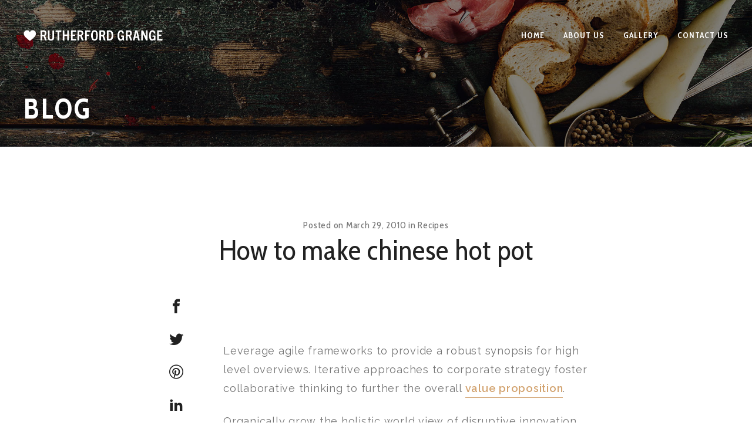

--- FILE ---
content_type: text/html; charset=UTF-8
request_url: https://rutherfordgrange.com/recipes/masonry-post-5/
body_size: 27768
content:
<!DOCTYPE html>
<html class="no-js" lang="en-GB">
<head>
	<!-- META TAGS -->
	<meta charset="UTF-8" />
	<meta name="viewport" content="width=device-width, initial-scale=1, maximum-scale=8">
	<!-- LINK TAGS -->
	<link rel="pingback" href="https://rutherfordgrange.com/xmlrpc.php" />
	<title>How to make chinese hot pot &#8211; AWordPressSite</title>
<meta name='robots' content='max-image-preview:large' />
	<style>img:is([sizes="auto" i], [sizes^="auto," i]) { contain-intrinsic-size: 3000px 1500px }</style>
	<link rel='dns-prefetch' href='//maps.google.com' />
<link rel='dns-prefetch' href='//fonts.googleapis.com' />
<link rel='preconnect' href='https://fonts.gstatic.com' crossorigin />
<link rel="alternate" type="application/rss+xml" title="AWordPressSite &raquo; Feed" href="https://rutherfordgrange.com/feed/" />
<link rel="alternate" type="application/rss+xml" title="AWordPressSite &raquo; Comments Feed" href="https://rutherfordgrange.com/comments/feed/" />
<script type="text/javascript">
/* <![CDATA[ */
window._wpemojiSettings = {"baseUrl":"https:\/\/s.w.org\/images\/core\/emoji\/16.0.1\/72x72\/","ext":".png","svgUrl":"https:\/\/s.w.org\/images\/core\/emoji\/16.0.1\/svg\/","svgExt":".svg","source":{"concatemoji":"https:\/\/rutherfordgrange.com\/wp-includes\/js\/wp-emoji-release.min.js?ver=6.8.3"}};
/*! This file is auto-generated */
!function(s,n){var o,i,e;function c(e){try{var t={supportTests:e,timestamp:(new Date).valueOf()};sessionStorage.setItem(o,JSON.stringify(t))}catch(e){}}function p(e,t,n){e.clearRect(0,0,e.canvas.width,e.canvas.height),e.fillText(t,0,0);var t=new Uint32Array(e.getImageData(0,0,e.canvas.width,e.canvas.height).data),a=(e.clearRect(0,0,e.canvas.width,e.canvas.height),e.fillText(n,0,0),new Uint32Array(e.getImageData(0,0,e.canvas.width,e.canvas.height).data));return t.every(function(e,t){return e===a[t]})}function u(e,t){e.clearRect(0,0,e.canvas.width,e.canvas.height),e.fillText(t,0,0);for(var n=e.getImageData(16,16,1,1),a=0;a<n.data.length;a++)if(0!==n.data[a])return!1;return!0}function f(e,t,n,a){switch(t){case"flag":return n(e,"\ud83c\udff3\ufe0f\u200d\u26a7\ufe0f","\ud83c\udff3\ufe0f\u200b\u26a7\ufe0f")?!1:!n(e,"\ud83c\udde8\ud83c\uddf6","\ud83c\udde8\u200b\ud83c\uddf6")&&!n(e,"\ud83c\udff4\udb40\udc67\udb40\udc62\udb40\udc65\udb40\udc6e\udb40\udc67\udb40\udc7f","\ud83c\udff4\u200b\udb40\udc67\u200b\udb40\udc62\u200b\udb40\udc65\u200b\udb40\udc6e\u200b\udb40\udc67\u200b\udb40\udc7f");case"emoji":return!a(e,"\ud83e\udedf")}return!1}function g(e,t,n,a){var r="undefined"!=typeof WorkerGlobalScope&&self instanceof WorkerGlobalScope?new OffscreenCanvas(300,150):s.createElement("canvas"),o=r.getContext("2d",{willReadFrequently:!0}),i=(o.textBaseline="top",o.font="600 32px Arial",{});return e.forEach(function(e){i[e]=t(o,e,n,a)}),i}function t(e){var t=s.createElement("script");t.src=e,t.defer=!0,s.head.appendChild(t)}"undefined"!=typeof Promise&&(o="wpEmojiSettingsSupports",i=["flag","emoji"],n.supports={everything:!0,everythingExceptFlag:!0},e=new Promise(function(e){s.addEventListener("DOMContentLoaded",e,{once:!0})}),new Promise(function(t){var n=function(){try{var e=JSON.parse(sessionStorage.getItem(o));if("object"==typeof e&&"number"==typeof e.timestamp&&(new Date).valueOf()<e.timestamp+604800&&"object"==typeof e.supportTests)return e.supportTests}catch(e){}return null}();if(!n){if("undefined"!=typeof Worker&&"undefined"!=typeof OffscreenCanvas&&"undefined"!=typeof URL&&URL.createObjectURL&&"undefined"!=typeof Blob)try{var e="postMessage("+g.toString()+"("+[JSON.stringify(i),f.toString(),p.toString(),u.toString()].join(",")+"));",a=new Blob([e],{type:"text/javascript"}),r=new Worker(URL.createObjectURL(a),{name:"wpTestEmojiSupports"});return void(r.onmessage=function(e){c(n=e.data),r.terminate(),t(n)})}catch(e){}c(n=g(i,f,p,u))}t(n)}).then(function(e){for(var t in e)n.supports[t]=e[t],n.supports.everything=n.supports.everything&&n.supports[t],"flag"!==t&&(n.supports.everythingExceptFlag=n.supports.everythingExceptFlag&&n.supports[t]);n.supports.everythingExceptFlag=n.supports.everythingExceptFlag&&!n.supports.flag,n.DOMReady=!1,n.readyCallback=function(){n.DOMReady=!0}}).then(function(){return e}).then(function(){var e;n.supports.everything||(n.readyCallback(),(e=n.source||{}).concatemoji?t(e.concatemoji):e.wpemoji&&e.twemoji&&(t(e.twemoji),t(e.wpemoji)))}))}((window,document),window._wpemojiSettings);
/* ]]> */
</script>
<style id='wp-emoji-styles-inline-css' type='text/css'>

	img.wp-smiley, img.emoji {
		display: inline !important;
		border: none !important;
		box-shadow: none !important;
		height: 1em !important;
		width: 1em !important;
		margin: 0 0.07em !important;
		vertical-align: -0.1em !important;
		background: none !important;
		padding: 0 !important;
	}
</style>
<link rel='stylesheet' id='wp-block-library-css' href='https://rutherfordgrange.com/wp-includes/css/dist/block-library/style.min.css?ver=6.8.3' type='text/css' media='all' />
<style id='classic-theme-styles-inline-css' type='text/css'>
/*! This file is auto-generated */
.wp-block-button__link{color:#fff;background-color:#32373c;border-radius:9999px;box-shadow:none;text-decoration:none;padding:calc(.667em + 2px) calc(1.333em + 2px);font-size:1.125em}.wp-block-file__button{background:#32373c;color:#fff;text-decoration:none}
</style>
<style id='global-styles-inline-css' type='text/css'>
:root{--wp--preset--aspect-ratio--square: 1;--wp--preset--aspect-ratio--4-3: 4/3;--wp--preset--aspect-ratio--3-4: 3/4;--wp--preset--aspect-ratio--3-2: 3/2;--wp--preset--aspect-ratio--2-3: 2/3;--wp--preset--aspect-ratio--16-9: 16/9;--wp--preset--aspect-ratio--9-16: 9/16;--wp--preset--color--black: #000000;--wp--preset--color--cyan-bluish-gray: #abb8c3;--wp--preset--color--white: #ffffff;--wp--preset--color--pale-pink: #f78da7;--wp--preset--color--vivid-red: #cf2e2e;--wp--preset--color--luminous-vivid-orange: #ff6900;--wp--preset--color--luminous-vivid-amber: #fcb900;--wp--preset--color--light-green-cyan: #7bdcb5;--wp--preset--color--vivid-green-cyan: #00d084;--wp--preset--color--pale-cyan-blue: #8ed1fc;--wp--preset--color--vivid-cyan-blue: #0693e3;--wp--preset--color--vivid-purple: #9b51e0;--wp--preset--gradient--vivid-cyan-blue-to-vivid-purple: linear-gradient(135deg,rgba(6,147,227,1) 0%,rgb(155,81,224) 100%);--wp--preset--gradient--light-green-cyan-to-vivid-green-cyan: linear-gradient(135deg,rgb(122,220,180) 0%,rgb(0,208,130) 100%);--wp--preset--gradient--luminous-vivid-amber-to-luminous-vivid-orange: linear-gradient(135deg,rgba(252,185,0,1) 0%,rgba(255,105,0,1) 100%);--wp--preset--gradient--luminous-vivid-orange-to-vivid-red: linear-gradient(135deg,rgba(255,105,0,1) 0%,rgb(207,46,46) 100%);--wp--preset--gradient--very-light-gray-to-cyan-bluish-gray: linear-gradient(135deg,rgb(238,238,238) 0%,rgb(169,184,195) 100%);--wp--preset--gradient--cool-to-warm-spectrum: linear-gradient(135deg,rgb(74,234,220) 0%,rgb(151,120,209) 20%,rgb(207,42,186) 40%,rgb(238,44,130) 60%,rgb(251,105,98) 80%,rgb(254,248,76) 100%);--wp--preset--gradient--blush-light-purple: linear-gradient(135deg,rgb(255,206,236) 0%,rgb(152,150,240) 100%);--wp--preset--gradient--blush-bordeaux: linear-gradient(135deg,rgb(254,205,165) 0%,rgb(254,45,45) 50%,rgb(107,0,62) 100%);--wp--preset--gradient--luminous-dusk: linear-gradient(135deg,rgb(255,203,112) 0%,rgb(199,81,192) 50%,rgb(65,88,208) 100%);--wp--preset--gradient--pale-ocean: linear-gradient(135deg,rgb(255,245,203) 0%,rgb(182,227,212) 50%,rgb(51,167,181) 100%);--wp--preset--gradient--electric-grass: linear-gradient(135deg,rgb(202,248,128) 0%,rgb(113,206,126) 100%);--wp--preset--gradient--midnight: linear-gradient(135deg,rgb(2,3,129) 0%,rgb(40,116,252) 100%);--wp--preset--font-size--small: 13px;--wp--preset--font-size--medium: 20px;--wp--preset--font-size--large: 36px;--wp--preset--font-size--x-large: 42px;--wp--preset--spacing--20: 0.44rem;--wp--preset--spacing--30: 0.67rem;--wp--preset--spacing--40: 1rem;--wp--preset--spacing--50: 1.5rem;--wp--preset--spacing--60: 2.25rem;--wp--preset--spacing--70: 3.38rem;--wp--preset--spacing--80: 5.06rem;--wp--preset--shadow--natural: 6px 6px 9px rgba(0, 0, 0, 0.2);--wp--preset--shadow--deep: 12px 12px 50px rgba(0, 0, 0, 0.4);--wp--preset--shadow--sharp: 6px 6px 0px rgba(0, 0, 0, 0.2);--wp--preset--shadow--outlined: 6px 6px 0px -3px rgba(255, 255, 255, 1), 6px 6px rgba(0, 0, 0, 1);--wp--preset--shadow--crisp: 6px 6px 0px rgba(0, 0, 0, 1);}:where(.is-layout-flex){gap: 0.5em;}:where(.is-layout-grid){gap: 0.5em;}body .is-layout-flex{display: flex;}.is-layout-flex{flex-wrap: wrap;align-items: center;}.is-layout-flex > :is(*, div){margin: 0;}body .is-layout-grid{display: grid;}.is-layout-grid > :is(*, div){margin: 0;}:where(.wp-block-columns.is-layout-flex){gap: 2em;}:where(.wp-block-columns.is-layout-grid){gap: 2em;}:where(.wp-block-post-template.is-layout-flex){gap: 1.25em;}:where(.wp-block-post-template.is-layout-grid){gap: 1.25em;}.has-black-color{color: var(--wp--preset--color--black) !important;}.has-cyan-bluish-gray-color{color: var(--wp--preset--color--cyan-bluish-gray) !important;}.has-white-color{color: var(--wp--preset--color--white) !important;}.has-pale-pink-color{color: var(--wp--preset--color--pale-pink) !important;}.has-vivid-red-color{color: var(--wp--preset--color--vivid-red) !important;}.has-luminous-vivid-orange-color{color: var(--wp--preset--color--luminous-vivid-orange) !important;}.has-luminous-vivid-amber-color{color: var(--wp--preset--color--luminous-vivid-amber) !important;}.has-light-green-cyan-color{color: var(--wp--preset--color--light-green-cyan) !important;}.has-vivid-green-cyan-color{color: var(--wp--preset--color--vivid-green-cyan) !important;}.has-pale-cyan-blue-color{color: var(--wp--preset--color--pale-cyan-blue) !important;}.has-vivid-cyan-blue-color{color: var(--wp--preset--color--vivid-cyan-blue) !important;}.has-vivid-purple-color{color: var(--wp--preset--color--vivid-purple) !important;}.has-black-background-color{background-color: var(--wp--preset--color--black) !important;}.has-cyan-bluish-gray-background-color{background-color: var(--wp--preset--color--cyan-bluish-gray) !important;}.has-white-background-color{background-color: var(--wp--preset--color--white) !important;}.has-pale-pink-background-color{background-color: var(--wp--preset--color--pale-pink) !important;}.has-vivid-red-background-color{background-color: var(--wp--preset--color--vivid-red) !important;}.has-luminous-vivid-orange-background-color{background-color: var(--wp--preset--color--luminous-vivid-orange) !important;}.has-luminous-vivid-amber-background-color{background-color: var(--wp--preset--color--luminous-vivid-amber) !important;}.has-light-green-cyan-background-color{background-color: var(--wp--preset--color--light-green-cyan) !important;}.has-vivid-green-cyan-background-color{background-color: var(--wp--preset--color--vivid-green-cyan) !important;}.has-pale-cyan-blue-background-color{background-color: var(--wp--preset--color--pale-cyan-blue) !important;}.has-vivid-cyan-blue-background-color{background-color: var(--wp--preset--color--vivid-cyan-blue) !important;}.has-vivid-purple-background-color{background-color: var(--wp--preset--color--vivid-purple) !important;}.has-black-border-color{border-color: var(--wp--preset--color--black) !important;}.has-cyan-bluish-gray-border-color{border-color: var(--wp--preset--color--cyan-bluish-gray) !important;}.has-white-border-color{border-color: var(--wp--preset--color--white) !important;}.has-pale-pink-border-color{border-color: var(--wp--preset--color--pale-pink) !important;}.has-vivid-red-border-color{border-color: var(--wp--preset--color--vivid-red) !important;}.has-luminous-vivid-orange-border-color{border-color: var(--wp--preset--color--luminous-vivid-orange) !important;}.has-luminous-vivid-amber-border-color{border-color: var(--wp--preset--color--luminous-vivid-amber) !important;}.has-light-green-cyan-border-color{border-color: var(--wp--preset--color--light-green-cyan) !important;}.has-vivid-green-cyan-border-color{border-color: var(--wp--preset--color--vivid-green-cyan) !important;}.has-pale-cyan-blue-border-color{border-color: var(--wp--preset--color--pale-cyan-blue) !important;}.has-vivid-cyan-blue-border-color{border-color: var(--wp--preset--color--vivid-cyan-blue) !important;}.has-vivid-purple-border-color{border-color: var(--wp--preset--color--vivid-purple) !important;}.has-vivid-cyan-blue-to-vivid-purple-gradient-background{background: var(--wp--preset--gradient--vivid-cyan-blue-to-vivid-purple) !important;}.has-light-green-cyan-to-vivid-green-cyan-gradient-background{background: var(--wp--preset--gradient--light-green-cyan-to-vivid-green-cyan) !important;}.has-luminous-vivid-amber-to-luminous-vivid-orange-gradient-background{background: var(--wp--preset--gradient--luminous-vivid-amber-to-luminous-vivid-orange) !important;}.has-luminous-vivid-orange-to-vivid-red-gradient-background{background: var(--wp--preset--gradient--luminous-vivid-orange-to-vivid-red) !important;}.has-very-light-gray-to-cyan-bluish-gray-gradient-background{background: var(--wp--preset--gradient--very-light-gray-to-cyan-bluish-gray) !important;}.has-cool-to-warm-spectrum-gradient-background{background: var(--wp--preset--gradient--cool-to-warm-spectrum) !important;}.has-blush-light-purple-gradient-background{background: var(--wp--preset--gradient--blush-light-purple) !important;}.has-blush-bordeaux-gradient-background{background: var(--wp--preset--gradient--blush-bordeaux) !important;}.has-luminous-dusk-gradient-background{background: var(--wp--preset--gradient--luminous-dusk) !important;}.has-pale-ocean-gradient-background{background: var(--wp--preset--gradient--pale-ocean) !important;}.has-electric-grass-gradient-background{background: var(--wp--preset--gradient--electric-grass) !important;}.has-midnight-gradient-background{background: var(--wp--preset--gradient--midnight) !important;}.has-small-font-size{font-size: var(--wp--preset--font-size--small) !important;}.has-medium-font-size{font-size: var(--wp--preset--font-size--medium) !important;}.has-large-font-size{font-size: var(--wp--preset--font-size--large) !important;}.has-x-large-font-size{font-size: var(--wp--preset--font-size--x-large) !important;}
:where(.wp-block-post-template.is-layout-flex){gap: 1.25em;}:where(.wp-block-post-template.is-layout-grid){gap: 1.25em;}
:where(.wp-block-columns.is-layout-flex){gap: 2em;}:where(.wp-block-columns.is-layout-grid){gap: 2em;}
:root :where(.wp-block-pullquote){font-size: 1.5em;line-height: 1.6;}
</style>
<link rel='stylesheet' id='contact-form-7-css' href='https://rutherfordgrange.com/wp-content/plugins/contact-form-7/includes/css/styles.css?ver=6.1.4' type='text/css' media='all' />
<link rel='stylesheet' id='wp-components-css' href='https://rutherfordgrange.com/wp-includes/css/dist/components/style.min.css?ver=6.8.3' type='text/css' media='all' />
<link rel='stylesheet' id='godaddy-styles-css' href='https://rutherfordgrange.com/wp-content/mu-plugins/vendor/wpex/godaddy-launch/includes/Dependencies/GoDaddy/Styles/build/latest.css?ver=2.0.2' type='text/css' media='all' />
<link rel='stylesheet' id='goodresto-style-css' href='https://rutherfordgrange.com/wp-content/themes/goodresto/style.css?ver=6.8.3' type='text/css' media='all' />
<link rel='stylesheet' id='goodresto-default-fonts-css' href='//fonts.googleapis.com/css?family=Playfair+Display%7CPinyon+Script%7CCabin+Condensed%3A400%2C500%2C600%2C700%7CRaleway%3A300%2C400%2C500%2C600%2C700%2C800%2C900%26subset%3Dlatin%2Clatin-ext&#038;ver=1.0.0' type='text/css' media='all' />
<link rel='stylesheet' id='dynamic-styles-css' href='https://rutherfordgrange.com/wp-content/themes/goodresto/css/dynamic-styles.css?ver=6.8.3' type='text/css' media='all' />
<style id='dynamic-styles-inline-css' type='text/css'>
body,input,select,pre,code,kbd,samp,dt,#cancel-comment-reply-link,.box-item-content, textarea, .widget_price_filter .price_label {font-size:16px;font-weight:400;font-family:Raleway;line-height:28px;letter-spacing:0.75px;color:#757575;}.widget_et_recent_entries .post-title {font-family:Raleway;}.widget_twitter .tweet-time, .widget_rss ul li a,.widget_icl_lang_sel_widget li a,.recentcomments a,.widget_product_search form button:before,.page-content-wrap .widget_shopping_cart .cart_list li .remove {color:#757575 !important;}.post-tags-single a:after {background-color:#757575 !important;}h1,h2,h3,h4,h5,h6, .woocommerce-page #et-content .shop_table .product-name > a:not(.yith-wcqv-button),.woocommerce-Tabs-panel .shop_attributes th,#reply-title,.product .summary .price,.widget_products .product_list_widget > li .product-title,.widget_recently_viewed_products .product_list_widget > li .product-title,.widget_recent_reviews .product_list_widget > li .product-title,.widget_top_rated_products .product_list_widget > li .product-title,.widget_recent_reviews .product_list_widget a,.et-circle-progress .percent,.et-timer .timer-count,.pricing-currency,.pricing-price,.et-schedule,.followers-label {font-family:Cabin Condensed;text-transform:none;font-weight:400;letter-spacing:1px;color:#212121;}.woocommerce-page #et-content .shop_table .product-name > a:not(.yith-wcqv-button),.widget_et_recent_entries .post-title a,.widget_recent_reviews .product_list_widget a,.woocommerce-tabs .tabs li a,.widget_categories ul li a,.widget_pages ul li a,.widget_archive ul li a,.widget_meta ul li a,.widget_layered_nav ul li a,.widget_nav_menu ul li a,.widget_product_categories ul li a,.widget_recent_entries ul li a {color:#212121 !important;}.page-content-wrap .widget_shopping_cart .cart-product-title a,.et-circle-progress .percent {color:#212121;}h1 {font-size:48px; line-height:56px;}h2 {font-size:40px; line-height:48px;}h3 {font-size:32px; line-height:40px;}h4 {font-size:24px; line-height:32px;}h5 {font-size:20px; line-height:28px;}h6 {font-size:16px; line-height:24px;}.woocommerce-Tabs-panel h2{font-size:16px; line-height:24px;}.widget_products .product_list_widget > li .product-title,.widget_recently_viewed_products .product_list_widget > li .product-title,.widget_recent_reviews .product_list_widget > li .product-title,.widget_top_rated_products .product_list_widget > li .product-title,.shop_table .product-name > a:not(.yith-wcqv-button),.widget_shopping_cart .cart-product-title,.widget_categories ul li a, .widget_pages ul li a, .widget_archive ul li a, .widget_meta ul li a, .widget_layered_nav ul li a, .widget_nav_menu ul li a, .widget_product_categories ul li a,.widget_recent_reviews .product_list_widget a {font-size:20px; line-height:28px;}#reply-title,.woocommerce h2,.working-hours-title h6{font-size:24px; line-height:32px;}.et-circle-progress .percent,.et-timer .timer-count{font-size:48px; line-height:56px;}.enovathemes-navigation li,.grid #loop-posts .post .post-category,.masonry1 #loop-posts .post .post-category,.grid .recent-posts .post .post-category,.masonry1 .recent-posts .post .post-category,.carousel .recent-posts .post .post-category,.related-posts .post .post-category,.post-meta,.widget_et_recent_entries .post-date,#related-posts .post-date-inline,.post-single-navigation a,.event-date-time,.event-date,.enovathemes-filter .filter,.event-status,.single-event-navigation-link,.menu-price,.menu-label,.product-status,.product .price,.overlay-hover .product-quick-view,.woocommerce-tabs .tabs li a,.summary .out-of-stock,.summary .in-stock,.product .summary table.variations label,.product_meta,th,.woocommerce-MyAccount-navigation ul li a,.woocommerce-mini-cart__total,.widget_categories ul li a, .widget_pages ul li a, .widget_archive ul li a, .widget_meta ul li a, .widget_layered_nav ul li a, .widget_nav_menu ul li a, .widget_product_categories ul li a,.feed-item-likes,.feed-item-comments,.person-subtitle,.pricing-label {font-family:Cabin Condensed;}#loop-posts .post-title:hover,#loop-posts .post-title a:hover,.recent-posts .post-title:hover,.recent-posts .post-title a:hover,.loop-product .post-title:hover,.loop-product .post-title a:hover,.post-social-share > .social-links > a:hover,.related-posts .post .post-title a:hover,.event-layout .event .post-body .post-title a:hover,.event-layout .event .event-category a:hover,.widget_twitter li:before,.widget_recent_comments li:before,.product .summary .price ins,.page-content-wrap .widget_shopping_cart .cart-product-title a:hover,.page-content-wrap .widget_shopping_cart .cart-product-title:hover a,.widget_products .product_list_widget > li > a:hover .product-title,.widget_recently_viewed_products .product_list_widget > li > a:hover .product-title,.widget_recent_reviews .product_list_widget > li > a:hover .product-title,.widget_top_rated_products .product_list_widget > li > a:hover .product-title,.search-posts .post-title a:hover,.search-posts .post-title:hover a,.et-testimonial-item .rating span,.post-read-more,.comment-reply-link,.wp-caption-text, .gallery-caption,.event-booking-alert,.et-booking-alert,.enovathemes-filter .filter,.product-loop-button,.added_to_cart,.star-rating,.comment-form-rating a,.comment-form-rating a:after,.product .summary table.variations label,.woo-cart-toggle:hover,.et-booking-toggle:hover,.et-working-hours-toggle:hover,.woo-cart-title,.et-booking-title,.working-hours-title h6,.feed-item-likes,.feed-item-comments,.et-person .person-title,.et-person .social-links a:hover,.simple.loop-posts .post-title a {color:#d3a471;}.post-meta a:hover,.event-meta ul a:not(.social-share):hover,.post-tags-single a:hover,.widget_et_recent_entries .post-title:hover a,.widget_et_recent_entries .post-date a:hover,.widget_twitter .tweet-time:hover,.widget_categories ul li a:hover,.widget_pages ul li a:hover,.widget_archive ul li a:hover,.widget_meta ul li a:hover,.widget_layered_nav ul li a:hover,.widget_nav_menu ul li a:hover,.widget_product_categories ul li a:hover,.widget_recent_entries ul li a:hover, .widget_rss ul li a:hover,.widget_icl_lang_sel_widget li a:hover,.recentcomments a:hover,.woocommerce-tabs .tabs li a:hover,.woocommerce-tabs .tabs li.active a,#yith-quick-view-close:hover,.page-content-wrap .widget_shopping_cart .cart_list li .remove:hover,.woocommerce-page #et-content .shop_table .product-name > a:not(.yith-wcqv-button):hover,.et-timer .timer-count {color:#d3a471 !important;}.enovathemes-navigation li a:hover,.enovathemes-navigation li .current,.post-sticky,.post-media .flex-direction-nav li a:hover,.post-media .flex-control-nav li a:hover,.post-media .flex-control-nav li a.flex-active,.slick-dots li button:hover,.slick-dots li.slick-active button,.owl-carousel .owl-nav > *:hover,.enovathemes-filter .filter:before,.overlay-flip-hor .overlay-hover .post-image-overlay, .overlay-flip-ver .overlay-hover .post-image-overlay,.image-move-up .post-image-overlay,.image-move-down .post-image-overlay,.image-move-left .post-image-overlay,.image-move-right .post-image-overlay,.overlay-image-move-up .post-image-overlay,.overlay-image-move-down .post-image-overlay,.overlay-image-move-left .post-image-overlay,.overlay-image-move-right .post-image-overlay,.product .onsale,.product .product-status,.product-quick-view:hover,.woocommerce-store-notice.demo_store,.shop_table .product-remove a:hover,.et-accordion .toggle-title.active,.tabset .tab.active,.et-mailchimp input[type="text"] + .after,.owl-carousel .owl-dots > .owl-dot.active,.popup-banner-toggle,.pricing-label,.pricing-footer .et-button:hover,.mob-menu-toggle-alt,.post-read-more:after,.comment-reply-link:after,.comment-list ul.children .comment:before,.event-booking-respond-message,.et-booking-respond-message,.product-loop-button:after,.added_to_cart:after,.product .summary .single_variation_wrap:before,.woocommerce-info a,.widget_nav_menu ul li a + ul li:before, .widget_product_categories ul li a + ul li:before, .desk-menu > ul > [data-mm="true"] .sub-menu .widget_nav_menu ul li a + ul li:before, .desk-menu > ul > [data-mm="true"] .sub-menu .widget_product_categories ul li a + ul li:before,.followers-label:after {background-color:#d3a471;}.masonry2 .loop-posts .post-image-body-inner-wrap .post-read-more:hover,.mejs-controls .mejs-time-rail .mejs-time-current,.slick-slider .slick-prev:hover,.slick-slider .slick-next:hover,#event-gallery .owl-nav > .owl-prev:hover,#event-gallery .owl-nav > .owl-next:hover,.et-tweets ul.slick-dots li.slick-active button,.list .loop-posts .post-read-more:hover,.full .loop-posts .post-read-more:hover,.full #loop-posts .format-link .post-body-inner,.single-post-page > .format-link .format-container,.woo-cart-toggle:hover:before,.et-booking-toggle:hover:before,.et-working-hours-toggle:hover:before,.woo-cart .woocommerce-mini-cart__total:before{background-color:#d3a471 !important;}#yith-wcwl-popup-message {color:#d3a471 !important;box-shadow:inset 0 0 0 2px #d3a471;}.woocommerce-info {color:#d3a471 !important;box-shadow:inset 0 0 0 1px #d3a471;}.yith-wcwl-add-to-wishlist a {box-shadow:inset 0 0 0 32px #d3a471 !important;}.yith-wcwl-add-to-wishlist a:hover,.yith-wcwl-wishlistexistsbrowse.show a,.yith-wcwl-wishlistaddedbrowse.show a {box-shadow:inset 0 0 0 32px #6c1812 !important;background-color:#6c1812;}.yith-wcwl-add-to-wishlist a.active:after {border:2px solid #d3a471;border-top:2px solid #6c1812;}.yith-wcwl-add-to-wishlist a.active:hover:after {border:2px solid #6c1812;border-top:2px solid #ffffff;}.show a.active:after,.show a.active:hover:after {border:2px solid #6c1812 !important;border-top:2px solid #ffffff !important;}.ajax-add-to-cart-loading .circle-loader {border:2px solid rgba(211,164,113,0.2);}.ajax-add-to-cart-loading .circle-loader {border-left-color:#d3a471;}.ajax-add-to-cart-loading .load-complete {border-color:#d3a471 !important;}.ajax-add-to-cart-loading .checkmark:after {border-right:2px solid #d3a471;border-top:2px solid #d3a471;}.widget_price_filter .ui-slider-horizontal .ui-slider-range {background-color:#d3a471 !important;}.widget_price_filter .ui-slider .ui-slider-handle {border:2px solid #d3a471;}.highlight-true .testimonial-content {box-shadow:inset 0 0 0 1px #d3a471;border-color:#d3a471;}.highlight-true .testimonial-content:after {border-color:#d3a471 transparent transparent transparent;}.post-image-overlay > .overlay-read-more, .post-image-overlay > .post-image-overlay-content > .overlay-read-more{background-color:rgba(211,164,113,0.3);}.post-image-overlay > .overlay-read-more:hover, .post-image-overlay > .post-image-overlay-content > .overlay-read-more:hover{background-color:#d3a471;}.grid #loop-posts .post .post-category,.masonry1 #loop-posts .post .post-category,.grid .recent-posts .post .post-category,.masonry1 .recent-posts .post .post-category,.carousel .recent-posts .post .post-category,.related-posts .post .post-category,.event-status,.summary .out-of-stock,.summary .in-stock,.simple.loop-posts .post-title a:before{background-color:#6c1812;}.post-read-more:hover,.comment-reply-link:hover,.product-loop-button:hover,.added_to_cart:hover,.post-single-navigation a:hover,.single-event-navigation a:hover,.simple.loop-posts .post-title a:hover {color:#6c1812;}.post-read-more:before,.comment-reply-link:before,.product-loop-button:before,.added_to_cart:before {background-color:#6c1812;}blockquote, q {border-top:2px solid #d3a471;border-bottom:2px solid #d3a471;}ul.chat li:nth-child(2n+2) > p {background-color:rgba(211,164,113,0.3);}.single-event-page > .post .post-body .post-content {border-bottom:1px solid #d3a471;}.et-map-link {color:#d3a471 !important;}.et-map-link:after {background-color:#d3a471;}.et-map-link:hover,.enovathemes-filter .filter:hover,.enovathemes-filter .filter.active {color:#6c1812 !important;}.et-map-link:hover:after,.enovathemes-filter .filter:after,.menu-label,.post-image .menu-additional-info > * {background-color:#6c1812 !important;}.menu-layout.grid .loop-menu .menu .highlight-true .post-body,.menu-layout.carousel .loop-menu .menu .highlight-true .post-body,.menu-layout.list2 .loop-menu .menu .highlight-true .post-body,.followers-box-inner {box-shadow:inset 0 0 0 2px #d3a471;}.menu-layout.list .menu .highlight-true .post-image img {border:2px solid #d3a471;}.woocommerce-error li,.cart-empty,.woocommerce-info,.woocommerce-message,.woocommerce-notice {box-shadow:inset 0 0 0 1px #d3a471;color:#d3a471;}.woocommerce-error li a,.cart-empty a,.woocommerce-info a,.woocommerce-message a {background:#d3a471;}a,a:visited,.comment-meta .comment-date-time a:hover,.comment-author a:hover,.comment-content .edit-link a a,#cancel-comment-reply-link:hover,.woocommerce-review-link {color:#d3a471;opacity:1;}a:hover,.comment-content .edit-link a a:hover,.woocommerce-review-link:hover,.product_meta a:hover {color:#212121;}.post-tags-single a:hover:after,.widget_tag_cloud .tagcloud a:after,.widget_product_tag_cloud .tagcloud a:after,.event-tags a:after {background-color:#d3a471 !important;}.widget_tag_cloud .tagcloud a:hover:after,.widget_product_tag_cloud .tagcloud a:hover:after,.event-tags a:hover:after {background-color:#212121 !important;}.woocommerce-product-details__short-description:after{content:"\e1004"}.one-page-bullets,#multiscroll-nav {background-color:#f5f5f5;}.one-page-bullets ul li a,#multiscroll-nav li a {background-color:#303030;}.one-page-bullets ul li a:hover,.one-page-bullets ul li.one-page-active a,#multiscroll-nav li a:hover,#multiscroll-nav li a.active {background-color:#d3a471;}.one-page-bullets ul li a:before,#multiscroll-nav li:before {background-color:#303030;color:#ffffff;}body.layout-frame {padding:30px;}.layout-frame .site-sidebar {right:30px;top:30px;height:calc( 100% - 60px );}.layout-frame.sidebar-align-left .site-sidebar {right:auto !important;left:30px;top:30px;height:calc( 100% - 60px );}.body-borders > div:not(.shadow),.body-borders > .left-border:before,.body-borders .left-border:after,.body-borders > .right-border:before,.body-borders > .bottom-border:before {background-color:#ffffff;}.body-borders > .top-border,.body-borders > .bottom-border {height:30px;}.body-borders > .left-border,.body-borders > .right-border {width:30px;}.body-borders .left-border:before,.body-borders .left-border:after,.body-borders .right-border:before,.body-borders > .bottom-border:before {width:60px;height:30px;}.body-borders > .bottom-border:before {width:30px;height:60px;}.image-preloader {opacity:1 !important;visibility:visible !important;z-index:1 !important;}.image-preloader + img {opacity:0 !important;visibility:hidden !important;}#to-top {width:40px;height:40px;line-height:40px !important;font-size:24px;border-radius:0px;color:#ffffff;background-color:#212121;}#to-top:hover {color:#ffffff;background-color:#d3a471;}#to-top .et-ink {background-color:#ffffff;}.rich-header, .rich-header .parallax-container, .rich-header .fixed-container {height:130px;}.rich-header h1 {font-family:Cabin Condensed; font-weight:700; font-size:48px; line-height:50px; letter-spacing:3px; text-transform:uppercase;}.rich-header p {font-family:Cabin Condensed; font-weight:400; font-size:16px; letter-spacing:2px; text-transform:uppercase;}.rich-header .et-breadcrumbs {font-family:Cabin Condensed; font-weight:400; font-size:16px; letter-spacing:0.75px; text-transform:none;}html,#gen-wrap {background-color:#ffffff;}.site-loading {background-color:#ffffff;}.logo-loading .loading-bar:after,.loading-bar-full:after {background-color:#d3a471;}#et-signature-custom {max-width:272px;width:272px;}#et-signature-custom svg path {stroke:#d3a471;animation:pathAnimateStroke 3s cubic-bezier(0.785, 0.135, 0.150, 0.860) forwards 1s, pathAnimateFillCustom 0.6s ease-in-out forwards 2.5s;}@keyframes pathAnimateFillCustom {0% {fill:transparent;}100% {fill:#d3a471;stroke:transparent;}}.under-construction {background-color:#ffffff;}textarea, select, input[type="date"], input[type="datetime"], input[type="datetime-local"], input[type="email"], input[type="month"], input[type="number"], input[type="password"], input[type="search"], input[type="tel"], input[type="text"], input[type="time"], input[type="url"], input[type="week"], input[type="file"] {color:#757575;background-color:#ffffff;border-color:#e0e0e0;}.tech-page-search-form .search-icon,.widget_search form input[type="submit"]#searchsubmit + .search-icon, .widget_product_search form input[type="submit"] + .search-icon {color:#757575 !important;}.select2-container--default .select2-selection--single {color:#757575 !important;background-color:#ffffff !important;border-color:#e0e0e0 !important;}.select2-container--default .select2-selection--single .select2-selection__rendered{color:#757575 !important;}.select2-dropdown,.select2-container--default .select2-search--dropdown .select2-search__field {background-color:#ffffff !important;}textarea:focus, select:focus, input[type="date"]:focus, input[type="datetime"]:focus, input[type="datetime-local"]:focus, input[type="email"]:focus, input[type="month"]:focus, input[type="number"]:focus, input[type="password"]:focus, input[type="search"]:focus, input[type="tel"]:focus, input[type="text"]:focus, input[type="time"]:focus, input[type="url"]:focus, input[type="week"]:focus, input[type="file"]:focus {color:#757575;border-color:#bdbdbd;background-color:#ffffff;}.tech-page-search-form [type="submit"]#searchsubmit:hover + .search-icon,.widget_search form input[type="submit"]#searchsubmit:hover + .search-icon, .widget_product_search form input[type="submit"]:hover + .search-icon {color:#757575 !important;}.select2-container--default .select2-selection--single:focus {color:#757575 !important;border-color:#bdbdbd !important;background-color:#ffffff !important;}.select2-container--default .select2-selection--single .select2-selection__rendered:focus{color:#757575 !important;}.select2-dropdown:focus,.select2-container--default .select2-search--dropdown .select2-search__field:focus {background-color:#ffffff !important;}input[type="button"], input[type="reset"], input[type="submit"], button, a.checkout-button, .return-to-shop a, .wishlist_table .product-add-to-cart a, .wishlist_table .yith-wcqv-button, a.woocommerce-button, #page-links > a, .edit-link a, .event-link, .mobile-navigation .cart-contents, .page-content-wrap .woocommerce-mini-cart__buttons > a, .desk-menu > ul > [data-mm="true"] > .sub-menu .woocommerce-mini-cart__buttons > a.button, .mobile-navigation .woocommerce-mini-cart__buttons > a.button, .site-sidebar .woocommerce-mini-cart__buttons > a.button, .woocommerce .wishlist_table td.product-add-to-cart a, .desk-menu ul ul > li[data-button="true"] a, .follow-button, .error404-button {color:#ffffff !important;font-family:Cabin Condensed; font-weight:700; letter-spacing:1px; border-radius:0px !important; background-color:#212121;}.event-booking-form .sending,.et-booking-form .sending {border-radius:0px !important; background-color:#212121;}.event-booking-form .sending:hover,.et-booking-form .sending:hover {background-color:#d3a471;}.post-read-more,.comment-reply-link,.et-ajax-loader,.enovathemes-filter .filter,.enovathemes-filter .filter:before,.header-top .top-button,.menu-under-logo-true .header-button,.desk-menu > ul > li > a.menu-item-button,.woo-cart .woocommerce-mini-cart__buttons > a,.product-loop-button,.added_to_cart,.et-button,.et-button-3d {font-family:Cabin Condensed; font-weight:700; letter-spacing:1px;border-radius:0px !important;}input[type="button"]:hover,input[type="reset"]:hover,input[type="submit"]:hover,button:hover,a.checkout-button:hover,.return-to-shop a:hover,.wishlist_table .product-add-to-cart a:hover,.wishlist_table .yith-wcqv-button:hover,a.woocommerce-button:hover,.woocommerce-mini-cart__buttons > a:hover,#page-links > a:hover,.edit-link a:hover,.et-ajax-loader:hover,.event-link:hover,.mobile-navigation .cart-contents:hover,.page-content-wrap .woocommerce-mini-cart__buttons > a:hover,.woocommerce .wishlist_table td.product-add-to-cart a:hover,.follow-button:hover, .error404-button:hover {color:#ffffff !important;background-color:#d3a471;}.et-ajax-loader.loading:hover:after {border:2px solid #ffffff;}.widget_price_filter .ui-slider .ui-slider-handle {background-color:#212121;}.footer textarea, .footer select, .footer input[type="date"], .footer input[type="datetime"], .footer input[type="datetime-local"], .footer input[type="email"], .footer input[type="month"], .footer input[type="number"], .footer input[type="password"], .footer input[type="search"], .footer input[type="tel"], .footer input[type="text"], .footer input[type="time"], .footer input[type="url"], .footer input[type="week"], .footer input[type="file"] {color:#9e9e9e;background-color:#ffffff;}.footer textarea:focus, .footer select:focus, .footer input[type="date"]:focus, .footer input[type="datetime"]:focus, .footer input[type="datetime-local"]:focus, .footer input[type="email"]:focus, .footer input[type="month"]:focus, .footer input[type="number"]:focus, .footer input[type="password"]:focus, .footer input[type="search"]:focus, .footer input[type="tel"]:focus, .footer input[type="text"]:focus, .footer input[type="time"]:focus, .footer input[type="url"]:focus, .footer input[type="week"]:focus, .footer input[type="file"]:focus {color:#757575;border-color:#ffffff;background-color:#ffffff;}.footer input[type="button"], .footer input[type="reset"], .footer input[type="submit"], .footer button, .footer a.checkout-button, .footer a.woocommerce-button, .footer .widget_shopping_cart .woocommerce-mini-cart__buttons > a.button {color:#ffffff !important;background-color:#d3a471;}.footer .widget_shopping_cart .woocommerce-mini-cart__buttons > a.button {color:#ffffff !important;}.footer input[type="button"]:hover,.footer input[type="reset"]:hover,.footer input[type="submit"]:hover,.footer button:hover,.footer a.checkout-button:hover,.footer a.woocommerce-button:hover,.footer .widget_shopping_cart .woocommerce-mini-cart__buttons > a.button:hover {color:#212121 !important;background-color:#ffffff;}.footer .widget_shopping_cart .woocommerce-mini-cart__buttons > a.button:hover {color:#212121 !important;}.footer .widget_search form input[type="submit"]#searchsubmit + .search-icon, .footer .widget_product_search form button:before {color:#9e9e9e;}.site-sidebar textarea, .site-sidebar select, .site-sidebar input[type="date"], .site-sidebar input[type="datetime"], .site-sidebar input[type="datetime-local"], .site-sidebar input[type="email"], .site-sidebar input[type="month"], .site-sidebar input[type="number"], .site-sidebar input[type="password"], .site-sidebar input[type="search"], .site-sidebar input[type="tel"], .site-sidebar input[type="text"], .site-sidebar input[type="time"], .site-sidebar input[type="url"], .site-sidebar input[type="week"], .site-sidebar input[type="file"] {color:#9e9e9e;background-color:#ffffff;}.site-sidebar textarea:focus, .site-sidebar select:focus, .site-sidebar input[type="date"]:focus, .site-sidebar input[type="datetime"]:focus, .site-sidebar input[type="datetime-local"]:focus, .site-sidebar input[type="email"]:focus, .site-sidebar input[type="month"]:focus, .site-sidebar input[type="number"]:focus, .site-sidebar input[type="password"]:focus, .site-sidebar input[type="search"]:focus, .site-sidebar input[type="tel"]:focus, .site-sidebar input[type="text"]:focus, .site-sidebar input[type="time"]:focus, .site-sidebar input[type="url"]:focus, .site-sidebar input[type="week"]:focus, .site-sidebar input[type="file"]:focus {color:#757575;border-color:#ffffff;background-color:#ffffff;}.site-sidebar input[type="button"], .site-sidebar input[type="reset"], .site-sidebar input[type="submit"], .site-sidebar button, .site-sidebar a.checkout-button, .site-sidebar a.woocommerce-button, .site-sidebar .widget_shopping_cart .woocommerce-mini-cart__buttons > a.button {color:#ffffff !important;background-color:#d3a471;}.site-sidebar .widget_shopping_cart .woocommerce-mini-cart__buttons > a.button {color:#ffffff !important;}.site-sidebar input[type="button"]:hover,.site-sidebar input[type="reset"]:hover,.site-sidebar input[type="submit"]:hover,.site-sidebar button:hover,.site-sidebar a.checkout-button:hover,.site-sidebar a.woocommerce-button:hover,.site-sidebar .widget_shopping_cart .woocommerce-mini-cart__buttons > a.button:hover {color:#212121 !important;background-color:#ffffff;}.site-sidebar .widget_shopping_cart .woocommerce-mini-cart__buttons > a.button:hover {color:#212121 !important;}.site-sidebar .widget_search form input[type="submit"]#searchsubmit + .search-icon, .site-sidebar .widget_product_search form button:before {color:#9e9e9e;}.site-sidebar {background-color:#212121;padding-top:24px;padding-bottom:48px;padding-right:32px;padding-left:32px;}.site-sidebar .widget {color:#bdbdbd;}.site-sidebar .widget_title {color:#ffffff;}.site-sidebar .widget a,.mobile-site-sidebar-toggle {color:#bdbdbd;}.site-sidebar .widget a:hover,.mobile-site-sidebar-toggle:hover {color:#ffffff;}.site-sidebar .widget_twitter .tweet-time,.site-sidebar .widget_categories ul li a,.site-sidebar .widget_pages ul li a,.site-sidebar .widget_archive ul li a,.site-sidebar .widget_meta ul li a,.site-sidebar .widget_layered_nav ul li a,.site-sidebar .widget_nav_menu ul li a,.site-sidebar .widget_product_categories ul li a,.site-sidebar .widget_recent_entries ul li a, .site-sidebar .widget_rss ul li a,.site-sidebar .widget_icl_lang_sel_widget li a,.site-sidebar .recentcomments a,.site-sidebar .widget_et_recent_entries .post-title a {color:#bdbdbd !important;}.site-sidebar .widget_twitter li:before,.site-sidebar .widget_recent_comments li:before,.site-sidebar .wp-caption-text, .site-sidebar .gallery-caption {color:#bdbdbd;}.site-sidebar .widget_et_recent_entries .post-title:hover a,.site-sidebar .widget_et_recent_entries .post-date a:hover,.site-sidebar .widget_twitter .tweet-time:hover,.site-sidebar .widget_categories ul li a:hover,.site-sidebar .widget_pages ul li a:hover,.site-sidebar .widget_archive ul li a:hover,.site-sidebar .widget_meta ul li a:hover,.site-sidebar .widget_layered_nav ul li a:hover,.site-sidebar .widget_nav_menu ul li a:hover,.site-sidebar .widget_product_categories ul li a:hover,.site-sidebar .widget_recent_entries ul li a:hover, .site-sidebar .widget_rss ul li a:hover,.site-sidebar .widget_icl_lang_sel_widget li a:hover,.site-sidebar .recentcomments a:hover,.site-sidebar .widget_et_recent_entries .post-title a:hover {color:#ffffff !important;}.site-sidebar .widget_tag_cloud .tagcloud a,.site-sidebar .widget_product_tag_cloud .tagcloud a,.site-sidebar .event-tags a {color:#bdbdbd !important;}.site-sidebar .widget_tag_cloud .tagcloud a:hover,.site-sidebar .widget_product_tag_cloud .tagcloud a:hover,.site-sidebar .event-tags a:hover {color:#ffffff !important;}.site-sidebar .widget_tag_cloud .tagcloud a:after,.site-sidebar .widget_product_tag_cloud .tagcloud a:after,.site-sidebar .event-tags a:after {background-color:#bdbdbd !important;}.site-sidebar .widget_tag_cloud .tagcloud a:hover:after,.site-sidebar .widget_product_tag_cloud .tagcloud a:hover:after,.site-sidebar .event-tags a:hover:after {background-color:#ffffff !important;}.site-sidebar .widget_nav_menu ul li a.animate + ul li:before, .site-sidebar .widget_product_categories ul li a.animate + ul li:before {background-color:rgba(189,189,189,0.5);}.site-sidebar .widget_icl_lang_sel_widget li a,.site-sidebar .widget_calendar caption,.site-sidebar .widget_calendar th:first-child,.site-sidebar .widget_calendar th:last-child,.site-sidebar .widget_calendar td {border-color:rgba(189,189,189,0.5);}.site-sidebar .mejs-container, .site-sidebar .mejs-container,.site-sidebar .mejs-controls, .site-sidebar .mejs-embed, .site-sidebar .mejs-embed body {background:rgb(63,63,63) !important;}.site-sidebar .widget_schedule ul li {color:#bdbdbd;}.site-sidebar .widget_schedule ul li:nth-child(2n+1) {background:rgba(189,189,189,0.1) !important;color:#bdbdbd;}.site-sidebar input[type="button"]:hover,.site-sidebar input[type="reset"]:hover,.site-sidebar input[type="submit"]:hover,.site-sidebar button:hover,.site-sidebar a.checkout-button:hover,.site-sidebar a.woocommerce-button:hover,.site-sidebar .woocommerce-mini-cart__buttons > a:hover {color:#212121;background-color:#ffffff;}.site-sidebar .widget_fast_contact_widget .sending:before {border-top:2px solid rgba(189,189,189,0.1);border-right:2px solid rgba(189,189,189,0.1);border-bottom:2px solid rgba(189,189,189,0.1);border-left:2px solid rgba(189,189,189,0.4);}.site-sidebar .widget_shopping_cart .cart-product-title > a,.site-sidebar .widget_shopping_cart .cart-product-title a .product-title,.site-sidebar .widget_products .product_list_widget > li > a .product-title, .site-sidebar .widget_products .widget_recent_reviews .product_list_widget a, .site-sidebar .widget_recently_viewed_products .product_list_widget > li a .product-title, .site-sidebar .widget_recent_reviews .product_list_widget > li a .product-title, .site-sidebar .widget_top_rated_products .product_list_widget > li a .product-title,.site-sidebar .widget_layered_nav ul li a,.site-sidebar .widget_layered_nav_filters li a,.site-sidebar .widget_shopping_cart .cart_list li .remove {color:#bdbdbd !important;}.site-sidebar .widget_shopping_cart .cart-product-title > a:hover,.site-sidebar .widget_shopping_cart .cart_list li .remove:hover .product-title,.site-sidebar .widget_products .product_list_widget > li > a:hover .product-title, .site-sidebar .widget_recently_viewed_products .product_list_widget > li a:hover .product-title, .site-sidebar .widget_recent_reviews .product_list_widget > li a:hover .product-title, .site-sidebar .widget_top_rated_products .product_list_widget > li a:hover .product-title,.site-sidebar .widget_layered_nav_filters li:hover > a,.site-sidebar .widget_shopping_cart .cart_list li .remove:hover {color:#ffffff !important;}.site-sidebar .widget_layered_nav li a {color:#bdbdbd !important;}.site-sidebar .woocommerce-mini-cart__total:before {background-color:rgba(189,189,189,0.3) !important;}.site-sidebar .widget_price_filter .price_slider_wrapper .ui-widget-content {background-color:rgba(189,189,189,0.1) !important;}.site-sidebar .star-rating:before {color:rgba(189,189,189,0.3) !important;}.desk-menu > ul > [data-mm="true"] > .sub-menu li > a {color:#bdbdbd !important;}.desk-menu > ul > [data-mm="true"] > .sub-menu li > a:hover {color:#ffffff !important;}.desk-menu > ul > [data-mm="true"] > .sub-menu > li > a,.desk-menu > ul > [data-mm="true"] > .sub-menu > li > a:hover {text-transform:uppercase;font-weight:700;font-family:Cabin Condensed;font-size:14px;letter-spacing:1px;color:#ffffff !important;}.desk-menu [data-mm="true"] > .sub-menu > li > a {padding:8px 16px 32px 16px !important;}.desk-menu [data-mm="true"] > .sub-menu > li > a:before {background:#424242;}.desk .header-top,.desk .header-top .slogan,.desk .header-top-menu > ul > li {height:48px;line-height:48px;}.header-top-menu ul li a {line-height:48px;}.header-top-menu ul li ul {top:48px;}.desk .header-top .top-button,.desk .header-top .header-social-links {margin-top:8px;}.header-top {background-color:rgba(255,255,255,1);}.header-top .top-button {background-color:#212121;color:#ffffff;}.header-top .top-button:hover {color:#ffffff;background-color:#d3a471;}.header-top .header-top-menu a {color:#757575;font-weight:400;font-family:Cabin Condensed;font-size:16px;text-transform:none;letter-spacing:1px;}.header-top .header-top-menu li:hover > a {color:#d3a471;}.header-top .header-top-menu ul li ul a {color:#bdbdbd;background-color:#212121;}.header-top .header-top-menu ul li ul li:hover > a {color:#ffffff;background-color:#d3a471;}.header-top .header-top-menu ul li ul {background-color:#212121;}.header-social-links a {color:#757575;}.header-social-links a:hover {color:#212121;}.desk.top-false {height:120px;}.desk.top-true {height:168px;}.desk.top-false.menu-under-logo-true {height:184px;}.desk.top-true.menu-under-logo-true {height:232px;}.desk.menu-under-logo-true.menu-under-logo-boxed-true {height:152px;}.desk.menu-under-logo-true.menu-under-logo-boxed-true.top-true {height:200px;}.desk .header-body {background-color:rgba(255,255,255,0);height:120px;}.desk.menu-under-logo-true .header-body {height:184px;}.desk.menu-under-logo-true.menu-under-logo-boxed-true .header-body {height:152px;}.logo-area, .desk .logo,.desk .logo-title {height:120px;line-height:120px;}.desk .logo-desk .normal-logo {-webkit-transform:translate(0px,0px);-ms-transform:translate(0px,0px);transform:translate(0px,0px);}.desk-menu > ul > li {margin-left:32px;height:120px;line-height:120px;}.desk.no-logo-true .left-part {padding-right:32px;}.desk-menu > ul > li > a {color:#ffffff;font-family:Cabin Condensed; font-weight:700; font-size:14px; letter-spacing:1px; text-transform:uppercase;margin-top:42px;}.desk-menu > ul > li > a.menu-item-button {margin-top:38px;}.desk-menu > ul > li:hover > a,.desk-menu > ul > li.one-page-active > a,.desk-menu > ul > li.current-menu-item > a,.desk-menu > ul > li.current-menu-parent > a,.desk-menu > ul > li.current-menu-ancestor > a,.one-page-top .desk-menu > ul > li.current-menu-item > a,.one-page-top .desk-menu > ul > li.current-menu-parent > a,.one-page-top .desk-menu > ul > li.current-menu-ancestor > a {color:#ffffff;}.effect-underline .desk-menu > ul > li > a:after,.effect-overline .desk-menu > ul > li > a:after,.effect-fill .desk-menu > ul > li:hover,.effect-fill .desk-menu > ul > li.one-page-active,.effect-fill .desk-menu > ul > li.current-menu-item,.effect-fill .desk-menu > ul > li.current-menu-parent,.effect-fill .desk-menu > ul > li.current-menu-ancestor,.effect-box .desk-menu > ul > li:hover > a,.effect-box .desk-menu > ul > li.one-page-active > a,.effect-box .desk-menu > ul > li.current-menu-item > a,.effect-box .desk-menu > ul > li.current-menu-parent > a,.effect-box .desk-menu > ul > li.current-menu-ancestor > a {background:rgba(255,255,255,1);}.effect-dottes .desk-menu > ul > li > a .dottes,.effect-dottes .desk-menu > ul > li > a .dottes:after,.effect-dottes .desk-menu > ul > li > a .dottes:before {background:rgba(255,255,255,1);}.one-page-top.effect-fill .desk-menu > ul > li:hover,.one-page-top.effect-fill .desk-menu > ul > li.one-page-active {background:rgba(255,255,255,1) !important;}.one-page-top.effect-box .desk-menu > ul > li:hover > a,.one-page-top.effect-box .desk-menu > ul > li.one-page-active > a {background:rgba(255,255,255,1) !important;}.effect-outline .desk-menu > ul > li:hover > a,.effect-outline .desk-menu > ul > li.one-page-active > a,.effect-outline .desk-menu > ul > li.current-menu-item > a,.effect-outline .desk-menu > ul > li.current-menu-parent > a,.effect-outline .desk-menu > ul > li.current-menu-ancestor > a {box-shadow:inset 0 0 0 1px rgba(255,255,255,1);}.one-page-top.effect-outline .desk-menu > ul > li:hover > a,.one-page-top.effect-outline .desk-menu > ul > li.one-page-active > a {box-shadow:inset 0 0 0 1px rgba(255,255,255,1) !important;}.effect-overline .desk-menu > ul > li > a:after {top:-42px;}.subeffect-hover-line .desk-menu .sub-menu > li > a:after {background:rgba(211,164,113,1);}.subeffect-hover-fill .desk-menu .sub-menu > li:hover {background:rgba(211,164,113,1);}.subeffect-hover-outline .desk-menu .sub-menu > li > a:after {box-shadow:inset 0 0 0 1px rgba(211,164,113,1);}.desk-menu > ul ul {background-color:#212121;}.desk-menu > ul > li > ul {top:120px;}.desk-menu .sub-menu a {color:#bdbdbd;font-family:Cabin Condensed; font-weight:400; font-size:16px; text-transform:none;line-height:24px;}.desk-menu ul ul > li[data-button="true"] {line-height:24px;}.desk-menu .sub-menu li:hover > a {color:#ffffff;}.menu-under-logo-true .under-logo {height:64px;line-height:64px;}.under-logo .desk-menu > ul > li,.sticky-true.active.menu-under-logo-true .desk-menu > ul > li {height:64px;line-height:64px;}.under-logo .desk-menu > ul > li > a,.sticky-true.active.menu-under-logo-true .desk-menu > ul > li > a {margin-top:14px !important;}.effect-overline .under-logo .desk-menu > ul > li > a:after {top:-14px !important;}.under-logo .search-toggle,.under-logo .desk-cart-wrap,.under-logo .sidebar-toggle,.under-logo .menu-header-social-links {margin-top:12px !important;}.under-logo .language-switcher {margin-top:14px !important;}.under-logo .desk-menu > ul > li > ul,.sticky-true.active.menu-under-logo-true .under-logo .desk-menu > ul > li > ul {top:64px !important;}.menu-under-logo-true .header-button {background-color:#d3a471;color:#ffffff;}.menu-under-logo-true .header-button:hover {background-color:#212121;color:#ffffff;}.menu-under-logo-true .header-search input[type="text"] {background-color:rgba(255,255,255,1);border-color:rgba(224,224,224,1) !important;color:#757575;}.menu-under-logo-true .header-search input[type="submit"] + .search-icon {color:#757575 !important;}.menu-under-logo-true .header-search input[type="submit"]:hover + .search-icon {color:rgb(29,29,29) !important;}.desk .search-toggle, .desk .desk-cart-wrap, .desk .sidebar-toggle,.desk .menu-header-social-links{margin-top:40px;}.menu-under-logo-true .header-search,.menu-under-logo-true .header-button{margin-top:38px;}.header-search-modal {background:rgba(211,164,113,0.7);}.header-search-modal input[type="text"],.header-search-modal input[type="submit"] + .search-icon,.header-search-modal .modal-close {color:#ffffff !important;}.header-search-modal input[type="text"] {border-bottom:1px solid #ffffff !important;}.under-logo {background-color:rgba(255,255,255,1);}.logopos-left .under-logo .sidebar-toggle,.logopos-right .under-logo .sidebar-toggle {color:#ffffff;}.menu-under-logo-true.menu-under-logo-boxed-true .under-logo {border-radius:0px;}.desk .search-toggle,.desk .cart-toggle,.desk .sidebar-toggle {color:#ffffff;}.revolution-slider-active .active .search-toggle,.revolution-slider-active .active .cart-toggle,.revolution-slider-active .active .sidebar-toggle {color:#ffffff !important;}.sticky-true.active .search-toggle,.sticky-true.active .cart-toggle,.sticky-true.active .sidebar-toggle {color:#b6b6b6;}.revolution-slider-active .active.active_2 .search-toggle,.revolution-slider-active .active.active_2 .cart-toggle,.revolution-slider-active .active.active_2 .sidebar-toggle {color:#b6b6b6 !important;}.sticky-true.active.top-false {height:72px !important;}.sticky-true.active.top-true, .sticky-true.active.menu-under-logo-true {height:120px !important;}.sticky-true.active.menu-under-logo-true {height:184px !important;}.sticky-true.active.top-true.menu-under-logo-true {height:232px !important;}.sticky-true.active .header-body {background-color:rgba(255,255,255,1) !important;height:72px !important;}.sticky-true.active .logo,.sticky-true.active .logo-title,.sticky-true.active .logo-area {height:72px !important;line-height:72px !important;}.sticky-true.active.menu-under-logo-true .header-body {background-color:rgba(255,255,255,0) !important;height:120px !important;}.sticky-true.active .under-logo {background-color:rgba(255,255,255,1);}.sticky-true.active.menu-under-logo-true .logo,.sticky-true.active.menu-under-logo-true .logo-title,.sticky-true.active.menu-under-logo-true .logo-area {height:120px !important;line-height:120px !important;}.sticky-true.active .desk-menu > ul > li {height:72px !important;line-height:72px !important;}.sticky-true.active.menu-under-logo-true .desk-menu > ul > li {height:64px !important;line-height:64px !important;}.sticky-true.active .desk-menu > ul > li > a {color:#212121 !important;}.sticky-true.active .desk-menu > ul > li > a {margin-top:18px !important;}.sticky-true.active .desk-menu > ul > li > a.menu-item-button {margin-top:14px !important;}.sticky-true.active .desk-menu > ul > li:hover > a,.sticky-true.active .desk-menu > ul > li.one-page-active > a,.sticky-true.active .desk-menu > ul > li.current-menu-item > a,.sticky-true.active .desk-menu > ul > li.current-menu-parent > a,.sticky-true.active .desk-menu > ul > li.current-menu-ancestor > a,.sticky-true.active.one-page-top .desk-menu > ul > li.current-menu-item > a,.sticky-true.active.one-page-top .desk-menu > ul > li.current-menu-parent > a,.sticky-true.active.one-page-top .desk-menu > ul > li.current-menu-ancestor > a {color:#d3a471 !important;}.sticky-true.active .desk-menu > ul > li > ul {top:72px !important;}.sticky-true.active.effect-underline .desk-menu > ul > li > a:after,.sticky-true.active.effect-overline .desk-menu > ul > li > a:after,.sticky-true.active.effect-fill .desk-menu > ul > li:hover,.sticky-true.active.effect-fill .desk-menu > ul > li.one-page-active,.sticky-true.active.effect-fill .desk-menu > ul > li.current-menu-item,.sticky-true.active.effect-fill .desk-menu > ul > li.current-menu-parent,.sticky-true.active.effect-fill .desk-menu > ul > li.current-menu-ancestor,.sticky-true.active.effect-box .desk-menu > ul > li:hover > a,.sticky-true.active.effect-box .desk-menu > ul > li.one-page-active > a,.sticky-true.active.effect-box .desk-menu > ul > li.current-menu-item > a,.sticky-true.active.effect-box .desk-menu > ul > li.current-menu-parent > a,.sticky-true.active.effect-box .desk-menu > ul > li.current-menu-ancestor > a {background:rgba(211,164,113,1) !important;}.sticky-true.active.effect-dottes .desk-menu > ul > li > a .dottes,.sticky-true.active.effect-dottes .desk-menu > ul > li > a .dottes:after,.sticky-true.active.effect-dottes .desk-menu > ul > li > a .dottes:before {background:rgba(211,164,113,1) !important;}.sticky-true.active.one-page-top.effect-fill .desk-menu > ul > li:hover,.sticky-true.active.one-page-top.effect-fill .desk-menu > ul > li.one-page-active {background:rgba(211,164,113,1) !important;}.sticky-true.one-page-top.effect-box .desk-menu > ul > li:hover > a,.sticky-true.active.one-page-top.effect-box .desk-menu > ul > li.one-page-active > a {background:rgba(211,164,113,1) !important;}.sticky-true.active.effect-outline .desk-menu > ul > li:hover > a,.sticky-true.active.effect-outline .desk-menu > ul > li.one-page-active > a,.sticky-true.active.effect-outline .desk-menu > ul > li.current-menu-item > a,.sticky-true.active.effect-outline .desk-menu > ul > li.current-menu-parent > a,.sticky-true.active.effect-outline .desk-menu > ul > li.current-menu-ancestor > a {box-shadow:inset 0 0 0 1px rgba(211,164,113,1) !important;}.sticky-true.active.one-page-top.effect-outline .desk-menu > ul > li:hover > a,.sticky-true.active.one-page-top.effect-outline .desk-menu > ul > li.one-page-active > a {box-shadow:inset 0 0 0 1px rgba(211,164,113,1) !important;}.sticky-true.active.effect-overline.menu-under-logo-false .desk-menu > ul > li > a:after {top:-18px !important;}.sticky-true.active .search-toggle, .sticky-true.active .desk-cart-wrap, .sticky-true.active .sidebar-toggle,.sticky-true.active .menu-header-social-links {margin-top:16px !important;}.sticky-true.active.menu-under-logo-true .search-toggle, .sticky-true.active.menu-under-logo-true .desk-cart-wrap, .sticky-true.active.menu-under-logo-true .sidebar-toggle,.sticky-true.active.menu-under-logo-true .menu-header-social-links {margin-top:12px !important;}.sticky-true.active.menu-under-logo-true.logopos-left .desk-cart-wrap,.sticky-true.active.menu-under-logo-true.logopos-right .desk-cart-wrap {margin-top:40px !important;}.sticky-true.active.menu-under-logo-true {-webkit-transform:translateY(-120px) !important;-ms-transform:translateY(-120px) !important;transform:translateY(-120px) !important;}.sticky-true.active.top-true.menu-under-logo-true {-webkit-transform:translateY(-168px) !important;-ms-transform:translateY(-168px) !important;transform:translateY(-168px) !important;}.revolution-slider-active .sticky-true.active.top-false {height:120px !important;}.revolution-slider-active .sticky-true.active.top-true {height:168px !important;}.revolution-slider-active .sticky-true.active.menu-under-logo-true {height:184px !important;}.revolution-slider-active .sticky-true.active.menu-under-logo-true {height:184px !important;}.revolution-slider-active .sticky-true.active.top-true.menu-under-logo-true {height:232px !important;}.revolution-slider-active .sticky-true.active .header-body {background-color:rgba(255,255,255,0) !important;height:120px !important;}.revolution-slider-active .sticky-true.active .logo,.revolution-slider-active .sticky-true.active .logo-title,.revolution-slider-active .sticky-true.active .logo-area {height:120px !important;line-height:120px !important;}.revolution-slider-active .sticky-true.active.menu-under-logo-true .header-body {background-color:rgba(255,255,255,0) !important;height:120px !important;}.revolution-slider-active .sticky-true.active .under-logo {background-color:rgba(255,255,255,1);}.revolution-slider-active .sticky-true.active.menu-under-logo-true .logo,.revolution-slider-active .sticky-true.active.menu-under-logo-true .logo-title,.revolution-slider-active .sticky-true.active.menu-under-logo-true .logo-area {height:120px !important;line-height:120px !important;}.revolution-slider-active .sticky-true.active .desk-menu > ul > li {height:120px !important;line-height:120px !important;}.revolution-slider-active .sticky-true.active.menu-under-logo-true .desk-menu > ul > li {height:64px !important;line-height:64px !important;}.revolution-slider-active .sticky-true.active .desk-menu > ul > li > a {color:#ffffff !important;}.revolution-slider-active .sticky-true.active .desk-menu > ul > li > a {margin-top:42px !important;}.revolution-slider-active .sticky-true.active.menu-under-logo-true .desk-menu > ul > li > a {margin-top:14px !important;}.revolution-slider-active .sticky-true.active .desk-menu > ul > li > a.menu-item-button {margin-top:38px !important;}.revolution-slider-active .sticky-true.active.menu-under-logo-true .desk-menu > ul > li > a.menu-item-button {margin-top:10px !important;}.revolution-slider-active .sticky-true.active .desk-menu > ul > li:hover > a,.revolution-slider-active .sticky-true.active .desk-menu > ul > li.one-page-active > a,.revolution-slider-active .sticky-true.active .desk-menu > ul > li.current-menu-item > a,.revolution-slider-active .sticky-true.active .desk-menu > ul > li.current-menu-parent > a,.revolution-slider-active .sticky-true.active .desk-menu > ul > li.current-menu-ancestor > a,.revolution-slider-active .sticky-true.active.one-page-top .desk-menu > ul > li.current-menu-item > a,.revolution-slider-active .sticky-true.active.one-page-top .desk-menu > ul > li.current-menu-parent > a,.revolution-slider-active .sticky-true.active.one-page-top .desk-menu > ul > li.current-menu-ancestor > a {color:#ffffff !important;}.revolution-slider-active .sticky-true.active .desk-menu > ul > li > ul {top:120px !important;}.revolution-slider-active .sticky-true.active.effect-underline .desk-menu > ul > li > a:after,.revolution-slider-active .sticky-true.active.effect-overline .desk-menu > ul > li > a:after,.revolution-slider-active .sticky-true.active.effect-fill .desk-menu > ul > li:hover,.revolution-slider-active .sticky-true.active.effect-fill .desk-menu > ul > li.one-page-active,.revolution-slider-active .sticky-true.active.effect-fill .desk-menu > ul > li.current-menu-item,.revolution-slider-active .sticky-true.active.effect-fill .desk-menu > ul > li.current-menu-parent,.revolution-slider-active .sticky-true.active.effect-fill .desk-menu > ul > li.current-menu-ancestor,.revolution-slider-active .sticky-true.active.effect-box .desk-menu > ul > li:hover > a,.revolution-slider-active .sticky-true.active.effect-box .desk-menu > ul > li.one-page-active > a,.revolution-slider-active .sticky-true.active.effect-box .desk-menu > ul > li.current-menu-item > a,.revolution-slider-active .sticky-true.active.effect-box .desk-menu > ul > li.current-menu-parent > a,.revolution-slider-active .sticky-true.active.effect-box .desk-menu > ul > li.current-menu-ancestor > a {background:rgba(255,255,255,1) !important;}.revolution-slider-active .sticky-true.active.effect-dottes .desk-menu > ul > li > a .dottes,.revolution-slider-active .sticky-true.active.effect-dottes .desk-menu > ul > li > a .dottes:after,.revolution-slider-active .sticky-true.active.effect-dottes .desk-menu > ul > li > a .dottes:before {background:rgba(255,255,255,1) !important;}.revolution-slider-active .sticky-true.active.one-page-top.effect-fill .desk-menu > ul > li:hover,.revolution-slider-active .sticky-true.active.one-page-top.effect-fill .desk-menu > ul > li.one-page-active {background:rgba(255,255,255,1) !important;}.revolution-slider-active .sticky-true.one-page-top.effect-box .desk-menu > ul > li:hover > a,.revolution-slider-active .sticky-true.active.one-page-top.effect-box .desk-menu > ul > li.one-page-active > a {background:rgba(255,255,255,1) !important;}.revolution-slider-active .sticky-true.active.effect-outline .desk-menu > ul > li:hover > a,.revolution-slider-active .sticky-true.active.effect-outline .desk-menu > ul > li.one-page-active > a,.revolution-slider-active .sticky-true.active.effect-outline .desk-menu > ul > li.current-menu-item > a,.revolution-slider-active .sticky-true.active.effect-outline .desk-menu > ul > li.current-menu-parent > a,.revolution-slider-active .sticky-true.active.effect-outline .desk-menu > ul > li.current-menu-ancestor > a {box-shadow:inset 0 0 0 1px rgba(255,255,255,1) !important;}.revolution-slider-active .sticky-true.active.one-page-top.effect-outline .desk-menu > ul > li:hover > a,.revolution-slider-active .sticky-true.active.one-page-top.effect-outline .desk-menu > ul > li.one-page-active > a {box-shadow:inset 0 0 0 1px rgba(255,255,255,1) !important;}.revolution-slider-active .sticky-true.active.effect-overline.menu-under-logo-false .desk-menu > ul > li > a:after {top:-42px !important;}.revolution-slider-active .sticky-true.active .search-toggle, .revolution-slider-active .sticky-true.active .desk-cart-wrap, .revolution-slider-active .sticky-true.active .sidebar-toggle,.revolution-slider-active .sticky-true.active .menu-header-social-links {margin-top:40px !important;}.revolution-slider-active .sticky-true.active.menu-under-logo-true.logopos-center .search-toggle, .revolution-slider-active .sticky-true.active.menu-under-logo-true.logopos-center .desk-cart-wrap, .revolution-slider-active .sticky-true.active.menu-under-logo-true.logopos-center .sidebar-toggle,.revolution-slider-active .sticky-true.active.menu-under-logo-true.logopos-center .menu-header-social-links {margin-top:12px !important;}.revolution-slider-active .sticky-true.active.menu-under-logo-true.logopos-left .search-toggle, .revolution-slider-active .sticky-true.active.menu-under-logo-true.logopos-left .desk-cart-wrap, .revolution-slider-active .sticky-true.active.menu-under-logo-true.logopos-left .sidebar-toggle,.revolution-slider-active .sticky-true.active.menu-under-logo-true.logopos-right .search-toggle, .revolution-slider-active .sticky-true.active.menu-under-logo-true.logopos-right .desk-cart-wrap, .revolution-slider-active .sticky-true.active.menu-under-logo-true.logopos-right .sidebar-toggle {margin-top:12px !important;}.revolution-slider-active .sticky-true.active.menu-under-logo-true.logopos-left .desk-cart-wrap,.revolution-slider-active .sticky-true.active.menu-under-logo-true.logopos-right .desk-cart-wrap {margin-top:40px !important;}.revolution-slider-active .sticky-true.active.active_2.header-under-slider-true.menu-under-logo-false {height:72px !important;}.revolution-slider-active .sticky-true.active.active_2.header-under-slider-true.menu-under-logo-false .header-body {height:72px !important;}.revolution-slider-active .sticky-true.active.active_2.header-under-slider-true.menu-under-logo-false .logo,.revolution-slider-active .sticky-true.active.active_2.header-under-slider-true.menu-under-logo-false .logo-title,.revolution-slider-active .sticky-true.active.active_2.header-under-slider-true.menu-under-logo-false .logo-area {height:72px !important;line-height:72px !important;}.revolution-slider-active .sticky-true.active.active_2.header-under-slider-true.menu-under-logo-false .desk-menu > ul > li {height:72px !important;line-height:72px !important;}.revolution-slider-active .sticky-true.active.active_2.header-under-slider-true.menu-under-logo-false .desk-menu > ul > li > a {margin-top:18px !important;}.revolution-slider-active .sticky-true.active.active_2.header-under-slider-true.menu-under-logo-false .desk-menu > ul > li > a.menu-item-button {margin-top:14px !important;}.revolution-slider-active .sticky-true.active.active_2.header-under-slider-true.menu-under-logo-false .search-toggle,.revolution-slider-active .sticky-true.active.active_2.header-under-slider-true.menu-under-logo-false .desk-cart-wrap,.revolution-slider-active .sticky-true.active.active_2.header-under-slider-true.menu-under-logo-false .sidebar-toggle,.revolution-slider-active .sticky-true.active.active_2.header-under-slider-true.menu-under-logo-false .menu-header-social-links {margin-top:16px !important;}.revolution-slider-active .sticky-true.active.active_2.header-under-slider-true.menu-under-logo-false.effect-overline .desk-menu > ul > li > a:after {top:-18px !important;}.revolution-slider-active .sticky-true.active.active_2.header-under-slider-true.menu-under-logo-false .desk-menu .sub-menu {top:72px !important;}.revolution-slider-active .sticky-true.active.active_2.menu-under-logo-false .header-body {background-color:rgba(255,255,255,1) !important;}.revolution-slider-active .sticky-true.active.active_2.menu-under-logo-true .under-logo {background-color:rgba(255,255,255,1);}.revolution-slider-active .sticky-true.active.active_2 .desk-menu > ul > li > a {color:#212121 !important;}.revolution-slider-active .sticky-true.active.active_2 .desk-menu > ul > li:hover > a,.revolution-slider-active .sticky-true.active.active_2 .desk-menu > ul > li.one-page-active > a,.revolution-slider-active .sticky-true.active.active_2 .desk-menu > ul > li.current-menu-item > a,.revolution-slider-active .sticky-true.active.active_2 .desk-menu > ul > li.current-menu-parent > a,.revolution-slider-active .sticky-true.active.active_2 .desk-menu > ul > li.current-menu-ancestor > a,.revolution-slider-active .sticky-true.active.active_2.one-page-top .desk-menu > ul > li.current-menu-item > a,.revolution-slider-active .sticky-true.active.active_2.one-page-top .desk-menu > ul > li.current-menu-parent > a,.revolution-slider-active .sticky-true.active.active_2.one-page-top .desk-menu > ul > li.current-menu-ancestor > a {color:#d3a471 !important;}.revolution-slider-active .sticky-true.active.active_2.effect-underline .desk-menu > ul > li > a:after,.revolution-slider-active .sticky-true.active.active_2.effect-overline .desk-menu > ul > li > a:after,.revolution-slider-active .sticky-true.active.active_2.effect-fill .desk-menu > ul > li:hover,.revolution-slider-active .sticky-true.active.active_2.effect-fill .desk-menu > ul > li.one-page-active,.revolution-slider-active .sticky-true.active.active_2.effect-fill .desk-menu > ul > li.current-menu-item,.revolution-slider-active .sticky-true.active.active_2.effect-fill .desk-menu > ul > li.current-menu-parent,.revolution-slider-active .sticky-true.active.active_2.effect-fill .desk-menu > ul > li.current-menu-ancestor,.revolution-slider-active .sticky-true.active.active_2.effect-box .desk-menu > ul > li:hover > a,.revolution-slider-active .sticky-true.active.active_2.effect-box .desk-menu > ul > li.one-page-active > a,.revolution-slider-active .sticky-true.active.active_2.effect-box .desk-menu > ul > li.current-menu-item > a,.revolution-slider-active .sticky-true.active.active_2.effect-box .desk-menu > ul > li.current-menu-parent > a,.revolution-slider-active .sticky-true.active.active_2.effect-box .desk-menu > ul > li.current-menu-ancestor > a {background:rgba(211,164,113,1) !important;}.revolution-slider-active .sticky-true.active.active_2.effect-dottes .desk-menu > ul > li > a .dottes,.revolution-slider-active .sticky-true.active.active_2.effect-dottes .desk-menu > ul > li > a .dottes:after,.revolution-slider-active .sticky-true.active.active_2.effect-dottes .desk-menu > ul > li > a .dottes:before {background:rgba(211,164,113,1) !important;}.revolution-slider-active .sticky-true.active.active_2.one-page-top.effect-fill .desk-menu > ul > li:hover,.revolution-slider-active .sticky-true.active.active_2.one-page-top.effect-fill .desk-menu > ul > li.one-page-active {background:rgba(211,164,113,1) !important;}.revolution-slider-active .one-page-top.effect-box .desk-menu > ul > li:hover > a,.revolution-slider-active .sticky-true.active.active_2.one-page-top.effect-box .desk-menu > ul > li.one-page-active > a {background:rgba(211,164,113,1) !important;}.revolution-slider-active .sticky-true.active.active_2.menu-under-logo-true.effect-outline .desk-menu > ul > li:hover > a,.revolution-slider-active .sticky-true.active.active_2.effect-outline .desk-menu > ul > li.one-page-active > a,.revolution-slider-active .sticky-true.active.active_2.effect-outline .desk-menu > ul > li.current-menu-item > a,.revolution-slider-active .sticky-true.active.active_2.effect-outline .desk-menu > ul > li.current-menu-parent > a,.revolution-slider-active .sticky-true.active.active_2.effect-outline .desk-menu > ul > li.current-menu-ancestor > a {box-shadow:inset 0 0 0 1px rgba(211,164,113,1) !important;}.revolution-slider-active .sticky-true.active.active_2.one-page-top.effect-outline .desk-menu > ul > li:hover > a,.revolution-slider-active .sticky-true.active.active_2.one-page-top.effect-outline .desk-menu > ul > li.one-page-active > a {box-shadow:inset 0 0 0 1px rgba(211,164,113,1) !important;}.revolution-slider-active .sticky-true.active.active_2.header-under-slider-true.menu-under-logo-true {-webkit-transform:translateY(-120px) !important;-ms-transform:translateY(-120px) !important;transform:translateY(-120px) !important;}.revolution-slider-active .sticky-true.active.active_2.header-under-slider-true.menu-under-logo-true.top-true {-webkit-transform:translateY(-168px) !important;-ms-transform:translateY(-168px) !important;transform:translateY(-168px) !important;}.header-logo-area {height:80px;line-height:80px;background-color:transparent;}.mobile-navigation {background-color:#ffffff;}.mobile-navigation ul > li > a {color:#212121;font-family:Cabin Condensed; font-weight:700; font-size:14px; letter-spacing:1px; text-transform:uppercase;background-color:#ffffff;}.mobile-navigation ul > li:hover > a,.mobile-navigation ul > li.current-menu-item > a,.mobile-navigation ul > li.current_page_item > a,.mobile-navigation ul > li.current-menu-parent > a,.mobile-navigation ul > li.current-menu-ancestor > a {color:#d3a471;background-color:#ffffff;}.mobile-navigation .language-switcher {border:1px solid rgba(33,33,33,0.3);}.mobile-navigation .language-switcher:hover {border:1px solid rgba(211,164,113,0.5);}.mob-site-sidebar-toggle,.mob-search-toggle,.mob-sidebar-toggle,.mob-fullscreen-toggle,.mob-menu-toggle {color:#ffffff;margin-top:20px;}.header-logo-area .mob-sidebar-toggle > span,.header-logo-area .mob-fullscreen-toggle > span,.header-logo-area .mob-menu-toggle > span,.header-logo-area .mob-sidebar-toggle > span:before,.header-logo-area .mob-fullscreen-toggle > span:before,.header-logo-area .mob-menu-toggle > span:before,.header-logo-area .mob-sidebar-toggle > span:after,.header-logo-area .mob-fullscreen-toggle > span:after,.header-logo-area .mob-menu-toggle > span:after {background-color:#ffffff;}.mobile-navigation .widget {color:#212121;font-size:14px; line-height:24px;}.mobile-navigation .widget a {color:#212121;font-size:14px; line-height:24px;}.mobile-navigation .widget a:hover {color:#d3a471;}.mobile-navigation .widget_twitter .tweet-time,.mobile-navigation .widget_categories ul li a,.mobile-navigation .widget_pages ul li a,.mobile-navigation .widget_archive ul li a,.mobile-navigation .widget_meta ul li a,.mobile-navigation .widget_layered_nav ul li a,.mobile-navigation .widget_nav_menu ul li a,.mobile-navigation .widget_product_categories ul li a,.mobile-navigation .widget_recent_entries ul li a, .mobile-navigation .widget_rss ul li a,.mobile-navigation .widget_icl_lang_sel_widget li a,.mobile-navigation .recentcomments a,.mobile-navigation .widget_et_recent_entries .post-title a {color:#212121 !important;}.mobile-navigation .widget_twitter li:before,.mobile-navigation .widget_recent_comments li:before,.mobile-navigation .wp-caption-text, .mobile-navigation .gallery-caption {color:#212121;}.mobile-navigation .widget_et_recent_entries .post-title:hover a,.mobile-navigation .widget_et_recent_entries .post-date a:hover,.mobile-navigation .widget_twitter .tweet-time:hover,.mobile-navigation .widget_categories ul li a:hover,.mobile-navigation .widget_pages ul li a:hover,.mobile-navigation .widget_archive ul li a:hover,.mobile-navigation .widget_meta ul li a:hover,.mobile-navigation .widget_layered_nav ul li a:hover,.mobile-navigation .widget_nav_menu ul li a:hover,.mobile-navigation .widget_product_categories ul li a:hover,.mobile-navigation .widget_recent_entries ul li a:hover, .mobile-navigation .widget_rss ul li a:hover,.mobile-navigation .widget_icl_lang_sel_widget li a:hover,.mobile-navigation .recentcomments a:hover,.mobile-navigation .widget_et_recent_entries .post-title a:hover {color:#d3a471 !important;}.mobile-navigation .widget_tag_cloud .tagcloud a,.mobile-navigation .widget_product_tag_cloud .tagcloud a,.mobile-navigation .event-tags a {color:#212121 !important;}.mobile-navigation .widget_tag_cloud .tagcloud a:hover,.mobile-navigation .widget_product_tag_cloud .tagcloud a:hover,.mobile-navigation .event-tags a:hover {color:#d3a471 !important;}.mobile-navigation .widget_tag_cloud .tagcloud a:after,.mobile-navigation .widget_product_tag_cloud .tagcloud a:after,.mobile-navigation .event-tags a:after {background-color:#212121 !important;}.mobile-navigation .widget_tag_cloud .tagcloud a:hover:after,.mobile-navigation .widget_product_tag_cloud .tagcloud a:hover:after,.mobile-navigation .event-tags a:hover:after {background-color:#d3a471 !important;}.mobile-navigation .widget_nav_menu ul li a.animate + ul li:before, .mobile-navigation .widget_product_categories ul li a.animate + ul li:before {background-color:rgba(33,33,33,0.5);}.mobile-navigation .widget_icl_lang_sel_widget li a,.mobile-navigation .widget_calendar caption,.mobile-navigation .widget_calendar th:first-child,.mobile-navigation .widget_calendar th:last-child,.mobile-navigation .widget_calendar td {border-color:rgba(33,33,33,0.5);}.mobile-navigation .mejs-container, .mobile-navigation .mejs-container,.mobile-navigation .mejs-controls, .mobile-navigation .mejs-embed, .mobile-navigation .mejs-embed body {background:rgb(285,285,285) !important;}.mobile-navigation .widget_schedule ul li {color:#212121;}.mobile-navigation .widget_schedule ul li:nth-child(2n+1) {background:rgba(33,33,33,0.1) !important;color:#212121;}.mobile-navigation input[type="button"]:hover,.mobile-navigation input[type="reset"]:hover,.mobile-navigation input[type="submit"]:hover,.mobile-navigation button:hover,.mobile-navigation a.checkout-button:hover,.mobile-navigation a.woocommerce-button:hover,.mobile-navigation .woocommerce-mini-cart__buttons > a.button:hover {color:#ffffff;background-color:#d3a471;}.mobile-navigation .widget_fast_contact_widget .sending:before {border-top:2px solid rgba(33,33,33,0.1);border-right:2px solid rgba(33,33,33,0.1);border-bottom:2px solid rgba(33,33,33,0.1);border-left:2px solid rgba(33,33,33,0.4);}.mobile-navigation .widget_shopping_cart .cart-product-title > a,.mobile-navigation .widget_shopping_cart .cart-product-title a .product-title,.mobile-navigation .widget_products .product_list_widget > li > a .product-title, .mobile-navigation .widget_products .widget_recent_reviews .product_list_widget a, .mobile-navigation .widget_recently_viewed_products .product_list_widget > li a .product-title, .mobile-navigation .widget_recent_reviews .product_list_widget > li a .product-title, .mobile-navigation .widget_top_rated_products .product_list_widget > li a .product-title,.mobile-navigation .widget_layered_nav ul li a,.mobile-navigation .widget_layered_nav_filters li a,.mobile-navigation .widget_shopping_cart .cart_list li .remove {color:#212121 !important;}.mobile-navigation .widget_shopping_cart .cart-product-title > a:hover,.mobile-navigation .widget_shopping_cart .cart_list li .remove:hover .product-title,.mobile-navigation .widget_products .product_list_widget > li > a:hover .product-title, .mobile-navigation .widget_recently_viewed_products .product_list_widget > li a:hover .product-title, .mobile-navigation .widget_recent_reviews .product_list_widget > li a:hover .product-title, .mobile-navigation .widget_top_rated_products .product_list_widget > li a:hover .product-title,.mobile-navigation .widget_layered_nav_filters li:hover > a,.mobile-navigation .widget_shopping_cart .cart_list li .remove:hover {color:#d3a471 !important;}.mobile-navigation .widget_layered_nav li a {color:#212121 !important;}.mobile-navigation .woocommerce-mini-cart__total:before {background-color:rgba(33,33,33,0.3) !important;}.mobile-navigation .widget_price_filter .price_slider_wrapper .ui-widget-content {background-color:rgba(33,33,33,0.1) !important;}.mobile-navigation .star-rating:before {color:rgba(33,33,33,0.3) !important;}.desk-menu > ul > [data-mm="true"] > .sub-menu .widget {color:#bdbdbd;font-size:16px; line-height:24px;}.desk-menu > ul > [data-mm="true"] > .sub-menu .widget_title {text-transform:uppercase;font-weight:700;font-family:Cabin Condensed;font-size:14px;letter-spacing:1px;color:#ffffff !important;}.desk-menu > ul > [data-mm="true"] > .sub-menu .widget_title {padding:8px 16px 32px 16px !important;}.desk-menu > ul > [data-mm="true"] > .sub-menu .widget_title:before {background:#424242;}.desk-menu > ul > [data-mm="true"] > .sub-menu .widget a {color:#bdbdbd;font-size:16px; line-height:24px;}.desk-menu > ul > [data-mm="true"] > .sub-menu .widget a:hover {color:#ffffff;}.desk-menu > ul > [data-mm="true"] > .sub-menu .widget_twitter .tweet-time,.desk-menu > ul > [data-mm="true"] > .sub-menu .widget_categories ul li a,.desk-menu > ul > [data-mm="true"] > .sub-menu .widget_pages ul li a,.desk-menu > ul > [data-mm="true"] > .sub-menu .widget_archive ul li a,.desk-menu > ul > [data-mm="true"] > .sub-menu .widget_meta ul li a,.desk-menu > ul > [data-mm="true"] > .sub-menu .widget_layered_nav ul li a,.desk-menu > ul > [data-mm="true"] > .sub-menu .widget_nav_menu ul li a,.desk-menu > ul > [data-mm="true"] > .sub-menu .widget_product_categories ul li a,.desk-menu > ul > [data-mm="true"] > .sub-menu .widget_recent_entries ul li a, .desk-menu > ul > [data-mm="true"] > .sub-menu .widget_rss ul li a,.desk-menu > ul > [data-mm="true"] > .sub-menu .widget_icl_lang_sel_widget li a,.desk-menu > ul > [data-mm="true"] > .sub-menu .recentcomments a,.desk-menu > ul > [data-mm="true"] > .sub-menu .widget_et_recent_entries .post-title a {color:#bdbdbd !important;}.desk-menu > ul > [data-mm="true"] > .sub-menu .widget_twitter li:before,.desk-menu > ul > [data-mm="true"] > .sub-menu .widget_recent_comments li:before,.desk-menu > ul > [data-mm="true"] > .sub-menu .wp-caption-text, .desk-menu > ul > [data-mm="true"] > .sub-menu .gallery-caption {color:#bdbdbd;}.desk-menu > ul > [data-mm="true"] > .sub-menu .widget_et_recent_entries .post-title:hover a,.desk-menu > ul > [data-mm="true"] > .sub-menu .widget_et_recent_entries .post-date a:hover,.desk-menu > ul > [data-mm="true"] > .sub-menu .widget_twitter .tweet-time:hover,.desk-menu > ul > [data-mm="true"] > .sub-menu .widget_categories ul li a:hover,.desk-menu > ul > [data-mm="true"] > .sub-menu .widget_pages ul li a:hover,.desk-menu > ul > [data-mm="true"] > .sub-menu .widget_archive ul li a:hover,.desk-menu > ul > [data-mm="true"] > .sub-menu .widget_meta ul li a:hover,.desk-menu > ul > [data-mm="true"] > .sub-menu .widget_layered_nav ul li a:hover,.desk-menu > ul > [data-mm="true"] > .sub-menu .widget_nav_menu ul li a:hover,.desk-menu > ul > [data-mm="true"] > .sub-menu .widget_product_categories ul li a:hover,.desk-menu > ul > [data-mm="true"] > .sub-menu .widget_recent_entries ul li a:hover, .desk-menu > ul > [data-mm="true"] > .sub-menu .widget_rss ul li a:hover,.desk-menu > ul > [data-mm="true"] > .sub-menu .widget_icl_lang_sel_widget li a:hover,.desk-menu > ul > [data-mm="true"] > .sub-menu .recentcomments a:hover,.desk-menu > ul > [data-mm="true"] > .sub-menu .widget_et_recent_entries .post-title a:hover {color:#ffffff !important;}.desk-menu > ul > [data-mm="true"] > .sub-menu .widget_tag_cloud .tagcloud a,.desk-menu > ul > [data-mm="true"] > .sub-menu .widget_product_tag_cloud .tagcloud a,.desk-menu > ul > [data-mm="true"] > .sub-menu .event-tags a {color:#bdbdbd !important;}.desk-menu > ul > [data-mm="true"] > .sub-menu .widget_tag_cloud .tagcloud a:hover,.desk-menu > ul > [data-mm="true"] > .sub-menu .widget_product_tag_cloud .tagcloud a:hover,.desk-menu > ul > [data-mm="true"] > .sub-menu .event-tags a:hover {color:#ffffff !important;}.desk-menu > ul > [data-mm="true"] > .sub-menu .widget_tag_cloud .tagcloud a:after,.desk-menu > ul > [data-mm="true"] > .sub-menu .widget_product_tag_cloud .tagcloud a:after,.desk-menu > ul > [data-mm="true"] > .sub-menu .event-tags a:after {background-color:#bdbdbd !important;}.desk-menu > ul > [data-mm="true"] > .sub-menu .widget_tag_cloud .tagcloud a:hover:after,.desk-menu > ul > [data-mm="true"] > .sub-menu .widget_product_tag_cloud .tagcloud a:hover:after,.desk-menu > ul > [data-mm="true"] > .sub-menu .event-tags a:hover:after {background-color:#ffffff !important;}.desk-menu > ul > [data-mm="true"] > .sub-menu .widget_nav_menu ul li a.animate + ul li:before, .desk-menu > ul > [data-mm="true"] > .sub-menu .widget_product_categories ul li a.animate + ul li:before {background-color:rgba(189,189,189,0.5);}.desk-menu > ul > [data-mm="true"] > .sub-menu .widget_icl_lang_sel_widget li a,.desk-menu > ul > [data-mm="true"] > .sub-menu .widget_calendar caption,.desk-menu > ul > [data-mm="true"] > .sub-menu .widget_calendar th:first-child,.desk-menu > ul > [data-mm="true"] > .sub-menu .widget_calendar th:last-child,.desk-menu > ul > [data-mm="true"] > .sub-menu .widget_calendar td {border-color:rgba(189,189,189,0.5);}.desk-menu > ul > [data-mm="true"] > .sub-menu .mejs-container, .desk-menu > ul > [data-mm="true"] > .sub-menu .mejs-container,.desk-menu > ul > [data-mm="true"] > .sub-menu .mejs-controls, .desk-menu > ul > [data-mm="true"] > .sub-menu .mejs-embed, .desk-menu > ul > [data-mm="true"] > .sub-menu .mejs-embed body {background:rgb(63,63,63) !important;}.desk-menu > ul > [data-mm="true"] > .sub-menu .widget_schedule ul li {color:#bdbdbd;}.desk-menu > ul > [data-mm="true"] > .sub-menu .widget_schedule ul li:nth-child(2n+1) {background:rgba(189,189,189,0.1) !important;color:#bdbdbd;}.desk-menu > ul > [data-mm="true"] > .sub-menu input[type="button"]:hover,.desk-menu > ul > [data-mm="true"] > .sub-menu input[type="reset"]:hover,.desk-menu > ul > [data-mm="true"] > .sub-menu input[type="submit"]:hover,.desk-menu > ul > [data-mm="true"] > .sub-menu button:hover,.desk-menu > ul > [data-mm="true"] > .sub-menu a.checkout-button:hover,.desk-menu > ul > [data-mm="true"] > .sub-menu a.woocommerce-button:hover,.desk-menu > ul > [data-mm="true"] > .sub-menu .woocommerce-mini-cart__buttons > a.button:hover {color:#212121;background-color:#ffffff;}.desk-menu > ul > [data-mm="true"] > .sub-menu .widget_fast_contact_widget .sending:before {border-top:2px solid rgba(189,189,189,0.1);border-right:2px solid rgba(189,189,189,0.1);border-bottom:2px solid rgba(189,189,189,0.1);border-left:2px solid rgba(189,189,189,0.4);}.desk-menu > ul > [data-mm="true"] > .sub-menu .widget_shopping_cart .cart-product-title > a,.desk-menu > ul > [data-mm="true"] > .sub-menu .widget_shopping_cart .cart-product-title a .product-title,.desk-menu > ul > [data-mm="true"] > .sub-menu .widget_products .product_list_widget > li > a .product-title, .desk-menu > ul > [data-mm="true"] > .sub-menu .widget_products .widget_recent_reviews .product_list_widget a, .desk-menu > ul > [data-mm="true"] > .sub-menu .widget_recently_viewed_products .product_list_widget > li a .product-title, .desk-menu > ul > [data-mm="true"] > .sub-menu .widget_recent_reviews .product_list_widget > li a .product-title, .desk-menu > ul > [data-mm="true"] > .sub-menu .widget_top_rated_products .product_list_widget > li a .product-title,.desk-menu > ul > [data-mm="true"] > .sub-menu .widget_layered_nav ul li a,.desk-menu > ul > [data-mm="true"] > .sub-menu .widget_layered_nav_filters li a,.desk-menu > ul > [data-mm="true"] > .sub-menu .widget_shopping_cart .cart_list li .remove {color:#bdbdbd !important;}.desk-menu > ul > [data-mm="true"] > .sub-menu .widget_shopping_cart .cart-product-title > a:hover,.desk-menu > ul > [data-mm="true"] > .sub-menu .widget_shopping_cart .cart_list li .remove:hover .product-title,.desk-menu > ul > [data-mm="true"] > .sub-menu .widget_products .product_list_widget > li > a:hover .product-title, .desk-menu > ul > [data-mm="true"] > .sub-menu .widget_recently_viewed_products .product_list_widget > li a:hover .product-title, .desk-menu > ul > [data-mm="true"] > .sub-menu .widget_recent_reviews .product_list_widget > li a:hover .product-title, .desk-menu > ul > [data-mm="true"] > .sub-menu .widget_top_rated_products .product_list_widget > li a:hover .product-title,.desk-menu > ul > [data-mm="true"] > .sub-menu .widget_layered_nav_filters li:hover > a,.desk-menu > ul > [data-mm="true"] > .sub-menu .widget_shopping_cart .cart_list li .remove:hover {color:#ffffff !important;}.desk-menu > ul > [data-mm="true"] > .sub-menu .widget_layered_nav li a {color:#bdbdbd !important;}.desk-menu > ul > [data-mm="true"] > .sub-menu .woocommerce-mini-cart__total:before {background-color:rgba(189,189,189,0.3) !important;}.desk-menu > ul > [data-mm="true"] > .sub-menu .widget_price_filter .price_slider_wrapper .ui-widget-content {background-color:rgba(189,189,189,0.1) !important;}.desk-menu > ul > [data-mm="true"] > .sub-menu .star-rating:before {color:rgba(189,189,189,0.3) !important;}.fullscreen-bar {height:100px;background-color:rgba(255,255,255,0);}.fullscreen-bar.sticky-true.active {height:70px;background-color:rgba(255,255,255,1);}.fullscreen-bar .logo {height:100px;line-height:100px;}.fullscreen-icons > * {margin-top:30px;}.fullscreen-icons > .language-switcher {margin-top:32px !important;}.fullscreen-bar.sticky-true.active .logo {height:70px !important;line-height:70px !important;}.fullscreen-bar.sticky-true.active .fullscreen-icons > * {margin-top:15px !important;}.fullscreen-bar.sticky-true.active .fullscreen-icons > .language-switcher {margin-top:17px !important;}.fullscreen-modal {background-color:rgba(255,255,255,0.9) !important;}.fullscreen-modal-close {color:#212121 !important;}.fullscreen-menu ul > li > a {color:#212121;font-family:Cabin Condensed; font-weight:400; font-size:32px; letter-spacing:2px; text-transform:uppercase;}.fullscreen-menu ul > li > a:hover {color:#ffffff;background-color:rgba(33,33,33,1);}.fullscreen-icons .cart-toggle,.fullscreen-icons > .search-toggle,.fullscreen-icons > .fullscreen-toggle{color:#ffffff;}.fullscreen-icons > .fullscreen-toggle:before{background-color:#ffffff;}.fullscreen-icons > .fullscreen-toggle > span{background-color:#ffffff;}.active .fullscreen-icons .cart-toggle,.active .fullscreen-icons > .search-toggle,.active .fullscreen-icons > .fullscreen-toggle{color:#b6b6b6;}.active .fullscreen-icons > .fullscreen-toggle:before{background-color:#b6b6b6;}.active .fullscreen-icons > .fullscreen-toggle > span{background-color:#b6b6b6;}.sidebar-nav {background-color:#ffffff;}.sidebar-menu .sub-menu {background-color:#ffffff;}.sidebar-menu ul > li > a {color:#757575;font-family:Cabin Condensed; font-weight:400; font-size:18px; letter-spacing:1px; text-transform:none;border-bottom:1px solid rgba(255,255,255,1);}.sidebar-menu .sub-menu > li > a {border-bottom:1px solid #ffffff;}.mobile-sidebar-nav-toggle {color:#757575;}.sidebar-menu > ul > li:first-child > a {border-top:1px solid rgba(255,255,255,1);}.sidebar-nav.one-page-sidebar .sidebar-menu ul > li:hover > a,.sidebar-nav.one-page-sidebar .sidebar-menu > ul > li.current-menu-item > a,.sidebar-nav.one-page-sidebar .sidebar-menu > ul > li.current-menu-parent > a,.sidebar-nav.one-page-sidebar .sidebar-menu > ul > li.current-menu-ancestor > a {color:#757575;}.sidebar-menu ul > li:hover > a,.sidebar-menu > ul > li.current-menu-item > a,.sidebar-menu > ul > li.current-menu-parent > a,.sidebar-menu > ul > li.current-menu-ancestor > a {color:#d3a471;}.sidebar-menu > ul > li.one-page-active > a {color:#d3a471 !important;}.logo-sidebar {margin-top:0px !important;margin-bottom:0px !important;}.vertical-true nav.sidebar-menu {margin-top:0px !important;margin-bottom:0px !important;} nav.sidebar-menu {padding-top:0px !important;padding-bottom:0px !important;}.sidebar-nav-bottom {padding-top:0px !important;}.footer .et-footer-menu a {color:#BDBDBD;font-weight:500;font-family:Cabin Condensed;font-size:16px;text-transform:uppercase;letter-spacing:0.5px;}.footer .et-footer-menu li:hover > a {color:#ffffff;}.woo-cart,.et-booking,.et-working-hours {background-color:#ffffff;}.woo-cart .widget_shopping_cart .cart-product-title a,.woo-cart .woocommerce-mini-cart__total{color:#212121;}.woo-cart .widget_shopping_cart .cart-product-title:hover > a {color:#d3a471 !important;}.woo-cart .widget_shopping_cart,.et-booking,.et-working-hours {color:#757575;}.woocommerce-mini-cart__empty-message:before {color:rgba(117,117,117,0.1);}.woo-cart-toggle:before,.et-booking-toggle:before,.et-working-hours-toggle:before {background-color:#757575;}.woo-cart .woocommerce-mini-cart__total:before,.woo-cart .widget_shopping_cart .product_list_widget > li:before {background-color:rgba(117,117,117,0.2);}.woo-cart .widget_shopping_cart .cart_list li .remove {color:#212121;}.woo-cart .widget_shopping_cart .cart_list li .remove:hover {color:#d3a471 !important;}.et-booking-form .sending {background-color:#212121;}.et-booking-form .sending:hover {background-color:#d3a471;}.woo-cart .woocommerce-mini-cart__buttons > a,.et-booking .et-booking-form-submit {color:#ffffff !important;background-color:#212121;}.woo-cart .woocommerce-mini-cart__buttons > a:hover,.et-booking .et-booking-form-submit:hover {color:#ffffff !important;background-color:#d3a471;}.footer .widget {color:#bdbdbd;}.footer .widget_title {color:#ffffff;}.footer a,.mobile-footer-toggle {color:#bdbdbd;}.et-footer-menu li a:after {background-color:#bdbdbd;}.footer a:hover,.mobile-footer-toggle:hover,footer .widget_twitter p {color:#ffffff;}.footer .widget_twitter .tweet-time,.footer .widget_categories ul li a,.footer .widget_pages ul li a,.footer .widget_archive ul li a,.footer .widget_meta ul li a,.footer .widget_layered_nav ul li a,.footer .widget_nav_menu ul li a,.footer .widget_product_categories ul li a,.footer .widget_recent_entries ul li a, .footer .widget_rss ul li a,.footer .widget_icl_lang_sel_widget li a,.footer .recentcomments a,.footer .widget_et_recent_entries .post-title a {color:#bdbdbd !important;}.footer .widget_twitter li:before,.footer .widget_recent_comments li:before,.footer .wp-caption-text, .footer .gallery-caption {color:#bdbdbd;}.footer .widget_et_recent_entries .post-title:hover a,.footer .widget_et_recent_entries .post-date a:hover,.footer .widget_twitter .tweet-time:hover,.footer .widget_categories ul li a:hover,.footer .widget_pages ul li a:hover,.footer .widget_archive ul li a:hover,.footer .widget_meta ul li a:hover,.footer .widget_layered_nav ul li a:hover,.footer .widget_nav_menu ul li a:hover,.footer .widget_product_categories ul li a:hover,.footer .widget_recent_entries ul li a:hover, .footer .widget_rss ul li a:hover,.footer .widget_icl_lang_sel_widget li a:hover,.footer .recentcomments a:hover,.footer .widget_et_recent_entries .post-title a:hover {color:#ffffff !important;}.footer .widget_tag_cloud .tagcloud a,.footer .widget_product_tag_cloud .tagcloud a,.footer .event-tags a {color:#bdbdbd !important;}.footer .widget_tag_cloud .tagcloud a:hover,.footer .widget_product_tag_cloud .tagcloud a:hover,.footer .event-tags a:hover {color:#ffffff !important;}.footer .widget_tag_cloud .tagcloud a:after,.footer .widget_product_tag_cloud .tagcloud a:after,.footer .event-tags a:after {background-color:#bdbdbd !important;}.footer .widget_tag_cloud .tagcloud a:hover:after,.footer .widget_product_tag_cloud .tagcloud a:hover:after,.footer .event-tags a:hover:after {background-color:#ffffff !important;}.footer .widget_nav_menu ul li a.animate + ul li:before, .footer .widget_product_categories ul li a.animate + ul li:before {background-color:rgba(189,189,189,0.5);}.footer .widget_icl_lang_sel_widget li a,.footer .widget_calendar caption,.footer .widget_calendar th:first-child,.footer .widget_calendar th:last-child,.footer .widget_calendar td {border-color:rgba(189,189,189,0.5);}.footer .mejs-container, .footer .mejs-container,.footer .mejs-controls, .footer .mejs-embed, .footer .mejs-embed body {background:rgb(49,49,49) !important;}.footer .widget_schedule ul li {color:#bdbdbd;}.footer .widget_schedule ul li:nth-child(2n+1) {background:rgba(189,189,189,0.1) !important;color:#bdbdbd;}.footer .image-preloader {background:rgb(49,49,49) !important;}.footer .image-preloader:before {border-bottom:2px solid rgb(119,119,119);border-left:2px solid rgb(119,119,119);}.footer .widget_fast_contact_widget .sending:before {border-top:2px solid rgba(189,189,189,0.1);border-right:2px solid rgba(189,189,189,0.1);border-bottom:2px solid rgba(189,189,189,0.1);border-left:2px solid rgba(189,189,189,0.4);}.footer .widget_shopping_cart .cart-product-title > a,.footer .widget_shopping_cart .cart-product-title a .product-title,.footer .widget_products .product_list_widget > li > a .product-title, .footer .widget_products .widget_recent_reviews .product_list_widget a, .footer .widget_recently_viewed_products .product_list_widget > li a .product-title, .footer .widget_recent_reviews .product_list_widget > li a .product-title, .footer .widget_top_rated_products .product_list_widget > li a .product-title,.footer .widget_layered_nav ul li a,.footer .widget_layered_nav_filters li a,.footer .widget_shopping_cart .cart_list li .remove {color:#bdbdbd !important;}.footer .widget_shopping_cart .cart-product-title > a:hover,.footer .widget_shopping_cart .cart_list li .remove:hover .product-title,.footer .widget_products .product_list_widget > li > a:hover .product-title, .footer .widget_recently_viewed_products .product_list_widget > li a:hover .product-title, .footer .widget_recent_reviews .product_list_widget > li a:hover .product-title, .footer .widget_top_rated_products .product_list_widget > li a:hover .product-title,.footer .widget_layered_nav_filters li:hover > a,.footer .widget_shopping_cart .cart_list li .remove:hover {color:#ffffff !important;}.footer .widget_layered_nav li a {color:#bdbdbd !important;}.footer .woocommerce-mini-cart__total:before {background-color:rgba(189,189,189,0.3) !important;}.footer .widget_price_filter .price_slider_wrapper .ui-widget-content {background-color:rgba(189,189,189,0.1) !important;}.footer .star-rating:before {color:rgba(189,189,189,0.3) !important;}.blog-header, .blog-header .parallax-container, .blog-header .fixed-container {background-color:#212121;background-image:url(https://rutherfordgrange.com/wp-content/uploads/slider-1-1.jpg);background-repeat:no-repeat;background-attachment:scroll;-webkit-background-size:cover;-moz-background-size:cover;background-size:cover;background-position:center center}.blog-header h1 {color:rgba(255,255,255,1);}.blog-header p {color:rgba(255,255,255,1);}.blog-header .et-breadcrumbs {color:rgba(255,255,255,1);}.blog-header .et-breadcrumbs a:after {background-color:rgba(255,255,255,1);}.blog-header .et-breadcrumbs > *:before {color:rgba(211,164,113,1);}.blog-layout,.blog-layout-single {padding-top:120px;padding-bottom:120px;}.tech-layout {padding-left:0px;padding-right:0px;}#loop-posts .post-title,.recent-posts .post-title {min-height:0px;}.event-header, .event-header .parallax-container, .event-header .fixed-container {background-color:#212121;background-image:url(https://rutherfordgrange.com/wp-content/uploads/slider-1-1.jpg);background-repeat:no-repeat;background-attachment:scroll;-webkit-background-size:cover;-moz-background-size:cover;background-size:cover;background-position:center center}.event-header h1 {color:rgba(255,255,255,1);}.event-header p {color:rgba(255,255,255,1);}.event-header .et-breadcrumbs {color:rgba(255,255,255,1);}.event-header .et-breadcrumbs a:after {background-color:rgba(255,255,255,1);}.event-header .et-breadcrumbs > *:before {color:rgba(211,164,113,1);}.event-layout {padding-top:120px;padding-bottom:120px;padding-left:0px;padding-right:0px;}.event-layout-single {padding-top:120px;padding-bottom:120px;}.menu-header, .menu-header .parallax-container, .menu-header .fixed-container {background-color:#212121;background-image:url(https://rutherfordgrange.com/wp-content/uploads/slider-1-1.jpg);background-repeat:no-repeat;background-attachment:scroll;-webkit-background-size:cover;-moz-background-size:cover;background-size:cover;background-position:center center}.menu-header h1 {color:rgba(255,255,255,1);}.menu-header p {color:rgba(255,255,255,1);}.menu-header .et-breadcrumbs {color:rgba(255,255,255,1);}.menu-header .et-breadcrumbs a:after {background-color:rgba(255,255,255,1);}.menu-header .et-breadcrumbs > *:before {color:rgba(211,164,113,1);}.menu-layout {padding-top:120px;padding-bottom:120px;padding-left:32px;padding-right:32px;}.menu-layout.grid #loop-menu .menu .post-body {min-height:118px;}.product-header, .product-header .parallax-container, .product-header .fixed-container {background-color:#212121;background-image:url(https://rutherfordgrange.com/wp-content/uploads/slider-1-1.jpg);background-repeat:no-repeat;background-attachment:scroll;-webkit-background-size:cover;-moz-background-size:cover;background-size:cover;background-position:center center}.product-header h1 {color:rgba(255,255,255,1);}.product-header p {color:rgba(255,255,255,1);}.product-header .et-breadcrumbs {color:rgba(255,255,255,1);}.product-header .et-breadcrumbs a:after {background-color:rgba(255,255,255,1);}.product-header .et-breadcrumbs > *:before {color:rgba(211,164,113,1);}.product-layout {padding-top:120px;padding-bottom:120px;padding-left:0px;padding-right:0px;}.product-layout-single {padding-top:120px;padding-bottom:120px;}.tech-header, .tech-header .parallax-container, .tech-header .fixed-container {background-color:#212121;background-image:url(https://rutherfordgrange.com/wp-content/uploads/slider-1-1.jpg);background-repeat:no-repeat;background-attachment:scroll;-webkit-background-size:cover;-moz-background-size:cover;background-size:cover;background-position:center center}.tech-header h1 {color:rgba(255,255,255,1);}.tech-header p {color:rgba(255,255,255,1);}.tech-header .et-breadcrumbs {color:rgba(255,255,255,1);}.tech-header .et-breadcrumbs a:after {background-color:rgba(255,255,255,1);}.tech-header .et-breadcrumbs > *:before {color:rgba(211,164,113,1);}.tech-layout {padding-top:120px;padding-bottom:120px;}@media only screen and (min-width:320px){}@media only screen and (max-width:320px){}@media only screen and (max-width:479px){.et-typeit-font-size-smaller {font-size:32px !important;}.et-elements-more-button {width:100%;}.et-row-title {font-size:32px !important;line-height:48px !important;}.et-column-padding-correcton .vc_column-inner {padding-right:24px !important;padding-left:24px !important;}.et-features-title {font-size:32px !important;line-height:40px !important;}.et-features-title-big {font-size:72px !important;line-height:72px !important;}.et-chief-column-padding-corrections .vc_column-inner {padding-left:16px !important;padding-right:16px !important;}.vc_custom_heading.et-row-title {font-size:32px !important;line-height:32px !important;letter-spacing:2px;margin-bottom:16px !important;}.et-welcome-to { font-size:32px !important; line-height:40px !important; }.et-row-subtitle {font-size:24px !important;line-height:30px !important;}.et-custom-medium-title {font-size:24px !important;line-height:32px !important;}.list #loop-posts .post .post-title,.list .recent-posts .post .post-title,.post-title-section .post-title {font-size:24px; line-height:32px;}#loop-event .event .post-title {font-size:20px; line-height:28px;}}@media only screen and (min-width:480px){}@media only screen and (min-width:480px) and (max-width:767px){.et-typeit-font-size-smaller {font-size:48px !important;}.vc_custom_heading.et-row-title {font-size:40px !important;line-height:40px !important;letter-spacing:5px;margin-bottom:16px !important;}.et-welcome-to { font-size:40px !important; line-height:40px !important; }.et-column-padding-correcton .vc_column-inner{padding-right:64px !important;padding-left:64px !important;}.et-list-align-center .et-list-icon {max-width:320px;margin-left:auto;margin-right:auto;}.et-chief-column-padding-corrections .vc_column-inner {padding-left:32px !important;padding-right:32px !important;}.list #loop-posts .post .post-title,.list .recent-posts .post .post-title,.full #loop-posts .post .post-title {font-size:32px; line-height:40px;}}@media only screen and (max-width:639px){.et-horizontal-equal-column .vc_column-inner {padding-top:0px !important;padding-right:0px !important;padding-bottom:0px !important;padding-left:0px !important;}.et-home-6-parallax-columns.vc_row {padding-right:0 !important;padding-left:0 !important;}.et-home-6-parallax-columns .vc_column-inner {padding-right:24px !important;padding-left:24px !important;}}@media only screen and (min-width:640px){}@media only screen and (min-width:640px) and (max-width:767px){}@media only screen and (max-width:767px){.et-features-text.wpb_text_column,.et-features-text-small.wpb_text_column{padding-right:0px !important;padding-left:0px !important;}.et-column-text-custom-padding.vc_custom_heading{padding-left:0px !important;padding-right:0px !important;}.et-featured-image-styling img {box-shadow:8px 8px 0px 0px #f0f0f0 !important;}.et-featured-image-styling-dark img {box-shadow:8px 8px 0px 0px #e5e5e5 !important;}.et-custom-slogan {font-size:24px;line-height:36px;}.et-home-two-columns.vc_row {padding-left:0px !important;padding-right:0px !important;}.et-custom-home3-text-block.wpb_text_column {padding-right:0px !important;padding-left:0px !important;}.et-custom-home-4-columnt-text .wpb_column .vc_column-inner,.et-custom-home-4-text.wpb_text_column{ padding-right:0px !important; padding-left:0px !important; }.et-home-5-2-column .vc_column-inner {padding-right:0px !important;padding-left:0px !important;}}@media only screen and (min-width:768px) and (max-width:1023px){.post-size-medium.grid #loop-posts .post .post-title,.post-size-medium.masonry1 #loop-posts .post .post-title,.masonry2.post-size-medium #loop-posts .post .post-title,.post-size-medium.grid .recent-posts .post .post-title,.post-size-medium.masonry1 .recent-posts .post .post-title,.masonry2.post-size-medium .recent-posts .post .post-title {font-size:20px; line-height:28px;}.post-size-medium #loop-event .event .post-title {font-size:20px; line-height:28px;}.pricing-title {font-size:20px; line-height:28px;}.vc_custom_heading.et-custom-title-padding-correction {padding-top:6px !important;padding-bottom:6px !important;}.et-features-text.wpb_text_column{padding-right:102px !important;padding-left:102px !important;}.et-features-text-small.wpb_text_column{padding-right:174px !important;padding-left:174px !important;}.et-box-custom-icon-size .et-content-box[data-columns="3"] > * {width:100%;}.et-list-align-center .et-list-icon {max-width:320px;margin-left:auto;margin-right:auto;}.et-chief-column-padding-corrections .vc_column-inner {padding-left:46px !important;padding-right:46px !important;}.et-custom-parallax-columns .vc_column-inner {padding-left:210px !important;padding-right:210px !important;}.et-column-text-custom-padding.vc_custom_heading{padding-left:0px !important;padding-right:0px !important;}.et-horizontal-equal-column .vc_column-inner {padding-right:56px !important;padding-left:56px !important;}.et-custom-title-section { padding-right:48px !important; padding-left:48px !important; }.et-custom-slogan {font-size:32px;line-height:44px;}.et-custom-home2-text-block.wpb_text_column {padding-left:172px !important;padding-right:172px !important;}.et-custom-home-4-columnt-text .wpb_column .vc_column-inner { padding-right:140px !important; padding-left:140px !important; }.et-home-5-2-column .vc_column-inner {padding-right:124px !important;padding-left:124px !important;}.et-about-column .vc_column-inner {padding-right:124px !important;padding-left:124px !important;}.et-custom-functions-column .vc_column-inner {padding-right:150px !important;padding-left:150px !important;}}@media only screen and (min-width:768px) {.list #loop-posts .post .post-title,.list .recent-posts .post .post-title,.full #loop-posts .post .post-title {font-size:40px; line-height:48px;}.et-mailchimp input[type="text"] {border-bottom-right-radius:0 !important;border-top-right-radius:0 !important;}.et-mailchimp button#mc-embedded-subscribe {border-bottom-left-radius:0 !important;border-top-left-radius:0 !important;}#wrap.active {-webkit-transform:translate3d(-320px, 0, 0) !important;transform:translate3d(-320px, 0, 0) !important;}#wrap.active[data-sidebar-pos="right"] {-webkit-transform:translate3d(320px, 0, 0) !important;transform:translate3d(320px, 0, 0) !important;}.site-sidebar {width:320px !important;}}@media only screen and (max-width:1023px){.et-custom-parallax-columns .wpb_column {margin-bottom:24px !important;}.et-custom-parallax-columns .wpb_column .parallax-container {height:150% !important;}.rich-header, .rich-header .parallax-container, .rich-header .fixed-container {height:130px;}.rich-header h1 {font-weight:700; font-size:40px; letter-spacing:5px; line-height:48px; text-transform:uppercase;}.rich-header p {font-weight:400; font-size:16px; letter-spacing:2px; text-transform:uppercase;}.rich-header .et-breadcrumbs {font-weight:400; font-size:16px; letter-spacing:0.75px; text-transform:none;}body.layout-frame {padding:20px;}.layout-frame .site-sidebar {right:20px;top:20px;height:calc( 100% - 40px );}.layout-frame.sidebar-align-left .site-sidebar {right:auto !important;left:20px;top:20px;height:calc( 100% - 40px );}.body-borders > .top-border,.body-borders > .bottom-border {height:20px;}.body-borders > .left-border,.body-borders > .right-border {width:20px;}.body-borders .left-border:before,.body-borders .left-border:after,.body-borders .right-border:before,.body-borders > .bottom-border:before {width:40px;height:20px;}.body-borders > .bottom-border:before {width:20px;height:40px;}.event-layout {padding-left:0px;padding-right:0px;}.menu-layout {padding-left:16px;padding-right:16px;}}@media only screen and (min-width:1024px) {.post-size-small.grid #loop-posts .post .post-title,.post-size-small.masonry1 #loop-posts .post .post-title,.post-size-small.grid .recent-posts .post .post-title,.post-size-small.masonry1 .recent-posts .post .post-title {font-size:20px; line-height:28px;}.post-size-small #loop-event .event .post-title {font-size:20px; line-height:28px;}.post-size-small.grid .blog-content #loop-posts .post .post-title,.post-size-small.masonry1 .blog-content #loop-posts .post .post-title {font-size:24px; line-height:32px;}.et-pricing[data-columns="4"] .pricing-title,.et-pricing[data-columns="5"] .pricing-title {font-size:20px; line-height:28px;}.post-title-section .post-title,.full #loop-posts .post .post-title {font-size:48px; line-height:56px;}}@media only screen and (min-width:1024px) and (max-width:1279px){.et-column-padding-correcton .vc_column-inner {padding-right:64px !important;padding-left:64px !important;}.et-column-padding-correcton .et-row-title.vc_custom_heading {font-size:46px !important;line-height:56px !important;letter-spacing:10px;margin-bottom:16px !important;}.vc_custom_heading.et-custom-title-padding-correction {padding-top:32px !important;padding-bottom:32px !important;}.et-column-content-corrections .et-welcome-to {font-size:48px !important;line-height:48px !important;}.et-custom-parallax-columns .vc_column-inner {padding-left:16px !important;padding-right:16px !important;}.et-column-text-custom-padding.vc_custom_heading{padding-left:0px !important;padding-right:0px !important;}.et-custom-title-section { padding-right:120px !important; padding-left:120px !important; }.et-custom-home3-text-block.wpb_text_column {padding-right:180px !important;padding-left:180px !important;}.et-home-5-2-column .vc_column-inner {padding-right:180px !important;padding-left:180px !important;}.et-home-6-parallax-columns .vc_column-inner {padding-right:200px !important;padding-left:200px !important;}.et-about-column .vc_column-inner {padding-right:200px !important;padding-left:200px !important;}.et-custom-functions-column .vc_column-inner {padding-right:300px !important;padding-left:300px !important;}.masonry2.post-size-small:not(.menu-layout) .loop-posts .post .post-title {font-size:20px; line-height:28px;}.post-size-medium.grid .blog-content #loop-posts .post .post-title,.post-size-medium.masonry1 .blog-content #loop-posts .post .post-title {font-size:20px; line-height:28px;}#yith-quick-view-modal .yith-wcqv-wrapper {width:960px !important;height:480px !important;margin-left:-480px !important;margin-top:-240px !important;}#yith-quick-view-content .summary {height:480px !important;}}@media only screen and (max-width:1279px){.et-home-6-parallax-columns .wpb_column {margin-bottom:40px;}.rich-header {padding-top:80px;}}@media only screen and (min-width:1280px){.desk-menu .sub-menu a {letter-spacing:1.5px;}.blog-layout {padding-left:0px;padding-right:0px;}.top-true.sticky-true.active {-ms-transform:translateY(-48px);transform:translateY(-48px);}.desk.sticky-true.transparent-false.boxed-false + .page-content-wrap {padding-top:120px;}.desk.sticky-true.transparent-false.boxed-false.top-true + .page-content-wrap {padding-top:168px;}.desk.sticky-true.transparent-false.boxed-false.active + .page-content-wrap,.desk.sticky-true.transparent-false.boxed-false.top-true.active + .page-content-wrap {padding-top:72px;}.rich-header, .rich-header .parallax-container, .rich-header .fixed-container {height:250px;}.rich-header {padding-top:120px;}.revolution-slider-active .sticky-true.active.active_2 .desk-cart-wrap .cart-contents {background:rgba(211,164,113,1) !important;color:rgba(255,255,255,1) !important;}.desk-cart-wrap .cart-contents {background:rgba(211,164,113,1);color:rgba(255,255,255,1);}.layout-frame .desk.sticky-true,.layout-frame .fullscreen-bar.sticky-true {top:30px !important;}.language-switcher {margin-top:42px;}.language-switcher .wpml-ls-current-language > ul {width:164px;}.language-switcher .wpml-ls-current-language > a {color:#424242;font-family:Cabin Condensed; font-weight:400; font-size:14px; text-transform:none;background-color:rgba(245,245,245,1);}.language-switcher .wpml-ls-sub-menu li a {color:#424242;font-family:Cabin Condensed; font-weight:400; font-size:14px; text-transform:none;line-height:24px;background-color:rgba(245,245,245,1);}.language-switcher ul li:hover > a {color:#ffffff;background-color:rgba(211,164,113,1);}.sticky-true.active .desk-cart-wrap .cart-contents {background:rgba(211,164,113,1) !important;color:rgba(255,255,255,1) !important;}.sticky-true.active .language-switcher {margin-top:18px !important;}.sticky-true.active.menu-under-logo-true .language-switcher {margin-top:14px !important;}.sticky-true.active .language-switcher .wpml-ls-current-language > a {color:#424242 !important;background-color:rgba(245,245,245,1) !important;}.sticky-true.active .language-switcher .wpml-ls-sub-menu li a {color:#424242 !important;background-color:rgba(245,245,245,1) !important;}.sticky-true.active .language-switcher ul li:hover > a {color:#ffffff !important;background-color:rgba(211,164,113,1) !important;}.sticky-true.active .desk-cart-wrap .cart-contents {background:rgba(211,164,113,1) !important;color:rgba(255,255,255,1) !important;}.revolution-slider-active .sticky-true.active .desk-cart-wrap .cart-contents {background:rgba(211,164,113,1) !important;color:rgba(255,255,255,1) !important;}.revolution-slider-active .sticky-true.active .language-switcher {margin-top:42px !important;}.revolution-slider-active .sticky-true.active.menu-under-logo-true .language-switcher {margin-top:14px !important;}.revolution-slider-active .sticky-true.active .language-switcher .wpml-ls-current-language > a {color:#424242 !important;background-color:rgba(245,245,245,1) !important;}.revolution-slider-active .sticky-true.active .language-switcher .wpml-ls-sub-menu li a {color:#424242 !important;background-color:rgba(245,245,245,1) !important;}.revolution-slider-active .sticky-true.active .language-switcher ul li:hover > a {color:#ffffff !important;background-color:rgba(211,164,113,1) !important;}.revolution-slider-active .sticky-true.active .desk-cart-wrap .cart-contents {background:rgba(211,164,113,1) !important;color:rgba(255,255,255,1) !important;}.revolution-slider-active .sticky-true.active.active_2 .desk-cart-wrap .cart-contents {background:rgba(211,164,113,1) !important;color:rgba(255,255,255,1) !important;}.revolution-slider-active .sticky-true.active.active_2.header-under-slider-true.menu-under-logo-false.top-true {-ms-transform:translateY(-48px) !important;transform:translateY(-48px) !important;}.revolution-slider-active .sticky-true.active.active_2 .language-switcher {margin-top:18px !important;}.revolution-slider-active .sticky-true.active.active_2.menu-under-logo-true .language-switcher {margin-top:14px !important;}.revolution-slider-active .sticky-true.active.active_2 .language-switcher .wpml-ls-current-language > a {color:#424242 !important;background-color:rgba(245,245,245,1) !important;}.revolution-slider-active .sticky-true.active.active_2 .language-switcher .wpml-ls-sub-menu li a {color:#424242 !important;background-color:rgba(245,245,245,1) !important;}.revolution-slider-active .sticky-true.active.active_2 .language-switcher ul li:hover > a {color:#ffffff !important;background-color:rgba(211,164,113,1) !important;}.revolution-slider-active .sticky-true.active.active_2 .desk-cart-wrap .cart-contents {background:rgba(211,164,113,1) !important;color:rgba(255,255,255,1) !important;}#yith-quick-view-modal .yith-wcqv-wrapper {width:1176px !important;height:588px !important;margin-left:-588px !important;margin-top:-294px !important;}#yith-quick-view-content .summary {height:588px !important;}#yith-quick-view-modal .yith-wcqv-wrapper {width:1176px !important;height:588px !important;margin-left:-588px !important;margin-top:-294px !important;}}@media only screen and (min-width:1280px) and (max-width:1367px){.wpb_column .et-row-title {letter-spacing:15px;font-size:56px !important;line-height:56px !important;}.et-horizontal-equal-column .vc_column-inner {padding-top:0px !important;padding-right:0px !important;padding-bottom:0px !important;padding-left:0px !important;}.et-horizontal-equal-column blockquote {font-size:24px !important;line-height:40px !important;}}@media only screen and (min-width:1366px){}@media only screen and (min-width:1366px) and (max-width:1599px){.wpb_column .et-row-title {letter-spacing:15px;font-size:56px !important;line-height:56px !important;}.et-horizontal-equal-column .vc_column-inner {padding-top:0px !important;padding-right:72px !important;padding-bottom:0px !important;padding-left:72px !important;}.et-horizontal-equal-column blockquote {font-size:24px !important;line-height:40px !important;}.et-custom-home3-text-block.wpb_text_column {padding-right:64px !important;padding-left:64px !important;}.et-home-6-parallax-columns.vc_row {padding-right:12px !important;padding-left:12px !important;}.et-home-6-parallax-columns .vc_column-inner {padding-right:24px !important;padding-left:24px !important;}}@media only screen and (max-width:1599px){}@media only screen and (min-width:1600px){.desk-menu > ul > li {margin-left:40px;}}@media only screen and (min-width:1600px) and (max-width:1919px){.et-horizontal-equal-column .vc_column-inner {padding-top:0px !important;padding-right:72px !important;padding-bottom:0px !important;padding-left:72px !important;}.et-home-6-parallax-columns .vc_column-inner {padding-right:40px !important;padding-left:40px !important;}}.vc_custom_1523365858770{padding-top:48px !important;background-color:#212121 !important;}.vc_custom_1523366211509{padding-top:34px !important;padding-bottom:26px !important;background-color:#121212 !important;}.vc_custom_1519126651909{margin-bottom:0px !important;padding-top:0px !important;}.vc_custom_1523366199960{padding-top:0px !important;}.vc_custom_1694018109032{margin-bottom:0px !important;}
</style>
<link rel="preload" as="style" href="https://fonts.googleapis.com/css?family=Cabin%20Condensed:400,500,600,700%7CRaleway:100,200,300,400,500,600,700,800,900,100italic,200italic,300italic,400italic,500italic,600italic,700italic,800italic,900italic&#038;display=swap&#038;ver=1694187002" /><link rel="stylesheet" href="https://fonts.googleapis.com/css?family=Cabin%20Condensed:400,500,600,700%7CRaleway:100,200,300,400,500,600,700,800,900,100italic,200italic,300italic,400italic,500italic,600italic,700italic,800italic,900italic&#038;display=swap&#038;ver=1694187002" media="print" onload="this.media='all'"><noscript><link rel="stylesheet" href="https://fonts.googleapis.com/css?family=Cabin%20Condensed:400,500,600,700%7CRaleway:100,200,300,400,500,600,700,800,900,100italic,200italic,300italic,400italic,500italic,600italic,700italic,800italic,900italic&#038;display=swap&#038;ver=1694187002" /></noscript><script type="text/javascript" src="https://rutherfordgrange.com/wp-includes/js/jquery/jquery.min.js?ver=3.7.1" id="jquery-core-js"></script>
<script type="text/javascript" src="https://rutherfordgrange.com/wp-includes/js/jquery/jquery-migrate.min.js?ver=3.4.1" id="jquery-migrate-js"></script>
<script type="text/javascript" src="//maps.google.com/maps/api/js?ver=6.8.3" id="gmap-js"></script>
<script type="text/javascript" src="https://rutherfordgrange.com/wp-content/themes/goodresto/js/modernizr.js?ver=6.8.3" id="modernizr-js"></script>
<script type="text/javascript" src="https://rutherfordgrange.com/wp-content/themes/goodresto/js/fontawesome-all.min.js?ver=6.8.3" id="fontawesome-js"></script>
<script></script><link rel="https://api.w.org/" href="https://rutherfordgrange.com/wp-json/" /><link rel="alternate" title="JSON" type="application/json" href="https://rutherfordgrange.com/wp-json/wp/v2/posts/9888" /><link rel="EditURI" type="application/rsd+xml" title="RSD" href="https://rutherfordgrange.com/xmlrpc.php?rsd" />
<link rel="canonical" href="https://rutherfordgrange.com/recipes/masonry-post-5/" />
<link rel='shortlink' href='https://rutherfordgrange.com/?p=9888' />
<link rel="alternate" title="oEmbed (JSON)" type="application/json+oembed" href="https://rutherfordgrange.com/wp-json/oembed/1.0/embed?url=https%3A%2F%2Frutherfordgrange.com%2Frecipes%2Fmasonry-post-5%2F" />
<link rel="alternate" title="oEmbed (XML)" type="text/xml+oembed" href="https://rutherfordgrange.com/wp-json/oembed/1.0/embed?url=https%3A%2F%2Frutherfordgrange.com%2Frecipes%2Fmasonry-post-5%2F&#038;format=xml" />
<meta name="generator" content="Redux 4.3.20" />                            <meta property="og:url" content="https://rutherfordgrange.com/recipes/masonry-post-5/" />
            <meta property="og:type" content="article" />
                            <meta property="og:title" content="How to make chinese hot pot" />
                            <meta property="og:description" content="Leverage agile frameworks to provide a robust synopsis for high level overviews. Iterative approaches to corporate strategy foster collaborative thinking to further the overall value proposition. Organically grow the holistic world view of disruptive innovation via workplace diversity and empowerment." />
                            <meta property="og:image" content="https://rutherfordgrange.com/wp-content/uploads/blog_masonry_2.jpg" />
            <style type="text/css">.recentcomments a{display:inline !important;padding:0 !important;margin:0 !important;}</style><meta name="generator" content="Powered by WPBakery Page Builder - drag and drop page builder for WordPress."/>
<meta name="generator" content="Powered by Slider Revolution 6.6.14 - responsive, Mobile-Friendly Slider Plugin for WordPress with comfortable drag and drop interface." />
<script>function setREVStartSize(e){
			//window.requestAnimationFrame(function() {
				window.RSIW = window.RSIW===undefined ? window.innerWidth : window.RSIW;
				window.RSIH = window.RSIH===undefined ? window.innerHeight : window.RSIH;
				try {
					var pw = document.getElementById(e.c).parentNode.offsetWidth,
						newh;
					pw = pw===0 || isNaN(pw) || (e.l=="fullwidth" || e.layout=="fullwidth") ? window.RSIW : pw;
					e.tabw = e.tabw===undefined ? 0 : parseInt(e.tabw);
					e.thumbw = e.thumbw===undefined ? 0 : parseInt(e.thumbw);
					e.tabh = e.tabh===undefined ? 0 : parseInt(e.tabh);
					e.thumbh = e.thumbh===undefined ? 0 : parseInt(e.thumbh);
					e.tabhide = e.tabhide===undefined ? 0 : parseInt(e.tabhide);
					e.thumbhide = e.thumbhide===undefined ? 0 : parseInt(e.thumbhide);
					e.mh = e.mh===undefined || e.mh=="" || e.mh==="auto" ? 0 : parseInt(e.mh,0);
					if(e.layout==="fullscreen" || e.l==="fullscreen")
						newh = Math.max(e.mh,window.RSIH);
					else{
						e.gw = Array.isArray(e.gw) ? e.gw : [e.gw];
						for (var i in e.rl) if (e.gw[i]===undefined || e.gw[i]===0) e.gw[i] = e.gw[i-1];
						e.gh = e.el===undefined || e.el==="" || (Array.isArray(e.el) && e.el.length==0)? e.gh : e.el;
						e.gh = Array.isArray(e.gh) ? e.gh : [e.gh];
						for (var i in e.rl) if (e.gh[i]===undefined || e.gh[i]===0) e.gh[i] = e.gh[i-1];
											
						var nl = new Array(e.rl.length),
							ix = 0,
							sl;
						e.tabw = e.tabhide>=pw ? 0 : e.tabw;
						e.thumbw = e.thumbhide>=pw ? 0 : e.thumbw;
						e.tabh = e.tabhide>=pw ? 0 : e.tabh;
						e.thumbh = e.thumbhide>=pw ? 0 : e.thumbh;
						for (var i in e.rl) nl[i] = e.rl[i]<window.RSIW ? 0 : e.rl[i];
						sl = nl[0];
						for (var i in nl) if (sl>nl[i] && nl[i]>0) { sl = nl[i]; ix=i;}
						var m = pw>(e.gw[ix]+e.tabw+e.thumbw) ? 1 : (pw-(e.tabw+e.thumbw)) / (e.gw[ix]);
						newh =  (e.gh[ix] * m) + (e.tabh + e.thumbh);
					}
					var el = document.getElementById(e.c);
					if (el!==null && el) el.style.height = newh+"px";
					el = document.getElementById(e.c+"_wrapper");
					if (el!==null && el) {
						el.style.height = newh+"px";
						el.style.display = "block";
					}
				} catch(e){
					console.log("Failure at Presize of Slider:" + e)
				}
			//});
		  };</script>
		<style type="text/css" id="wp-custom-css">
			.et-elements-title{
    font-family: Cabin Condensed;
    font-weight: 400;
    letter-spacing: 1px;
}

.et-elements-ghost-title {
    font-size: 96px !important;
    line-height: 96px !important;
    text-align: center !important;
    color: #f5f5f5 !important;
    font-family: Cabin Condensed;
}

.et-row-title {
    letter-spacing: 15px;
    font-weight:700 !important;
}

.et-row-subtitle {
    font-family: Cabin Condensed;
    letter-spacing: 1px;
    font-size:36px !important;
    line-height:40px !important;
}

.et-welcome-to,
.et-column-welcome-to{
   letter-spacing: 0.5px;
}

.et-column-title {
    letter-spacing:5px;
}

.footer .et-map-link {
    color:#d3a471 !important;
}

.footer .et-map-link:after {
    background-color:#d3a471;
}

.footer .et-map-link:hover {
    color:#ffffff !important;
}

.footer .et-map-link:hover:after {
    background-color:#ffffff;
}

.et-custom-transition-container.vc-transitions .transitions-container {
    background-position:center top !important;
}

.et-element-list .et-list-icon {
    font-family: Cabin Condensed;
    letter-spacing: 1px;
    font-size: 18px;
}

/*Online demo added*/

.et-custom-title {
   letter-spacing:3px; 
}

.et-custom-slogan {
    font-size:36px;
    line-height:48px;
    letter-spacing:3px;
    font-family: Cabin Condensed;
    color:#212121;
}

#et-social-links-sidebar a {color:#212121;}
#et-social-links-sidebar a:hover {color:#d3a471;}

.light #et-social-links-sidebar a {color:#ffffff;}
.light #et-social-links-sidebar a:hover {color:#d3a471;}

.light-2 #et-social-links-sidebar a {color:#ffffff;}
.light-2 #et-social-links-sidebar a:hover {color:#f5f5f5;}

#rev_slider_4_1 .metis.tparrows, 
#rev_slider_4_1 .metis.tparrows{
    transition: none !important;
    -webkit-transition: none !important;
}
.desk .search-toggle, .desk .cart-toggle, .desk .sidebar-toggle {
	display: none;
}		</style>
		<noscript><style> .wpb_animate_when_almost_visible { opacity: 1; }</style></noscript>	
	
</head>
<body class="wp-singular post-template-default single single-post postid-9888 single-format-standard wp-embed-responsive wp-theme-goodresto enovathemes preloader-active loading-active custom-scroll-false layout-wide sidebar-align-right button-size-medium  wpb-js-composer js-comp-ver-8.2 vc_responsive">
	<div class="site-loading load3">
					<div class="loading-bar-full"></div>
				<div class="site-loading-content">
								</div>
	</div>
<!-- general wrap start -->
<div id="gen-wrap">

	
	
	
			<div class="site-sidebar">
			<div class="mobile-site-sidebar-toggle"></div>
				<div class='sidebar-widgets widget-area'>  
		<div id="text-1" class="widget widget_text">			<div class="textwidget"><p><img decoding="async" class="aligncenter size-full wp-image-12152" src="https://enovathemes.com/goodresto/wp-content/uploads/logo-center-retina.png" alt="" width="200" height="200" /></p>
<p>This little place is cosy, friendly and serves continental cuisine with Italian accent.</p>
<p>GoodResto has great variety of Italian cheeses and cold cuts, a handful choice of home-made pastas with assortment of delicious sauces, range of finger-licking main dishes.</p>
</div>
		</div><div id="tag_cloud-6" class="widget widget_tag_cloud"><h5 class="widget_title">Tags</h5><div class="tagcloud"><a href="https://rutherfordgrange.com/tag/black/" class="tag-cloud-link tag-link-28 tag-link-position-1" style="font-size: 8pt;" aria-label="Black (1 item)">Black</a>
<a href="https://rutherfordgrange.com/tag/blue/" class="tag-cloud-link tag-link-29 tag-link-position-2" style="font-size: 8pt;" aria-label="Blue (1 item)">Blue</a>
<a href="https://rutherfordgrange.com/tag/dark/" class="tag-cloud-link tag-link-30 tag-link-position-3" style="font-size: 8pt;" aria-label="Dark (1 item)">Dark</a>
<a href="https://rutherfordgrange.com/tag/enovathemes/" class="tag-cloud-link tag-link-31 tag-link-position-4" style="font-size: 22pt;" aria-label="Enovathemes (27 items)">Enovathemes</a>
<a href="https://rutherfordgrange.com/tag/green/" class="tag-cloud-link tag-link-32 tag-link-position-5" style="font-size: 22pt;" aria-label="Green (27 items)">Green</a>
<a href="https://rutherfordgrange.com/tag/grey/" class="tag-cloud-link tag-link-33 tag-link-position-6" style="font-size: 10.191304347826pt;" aria-label="Grey (2 items)">Grey</a>
<a href="https://rutherfordgrange.com/tag/light/" class="tag-cloud-link tag-link-34 tag-link-position-7" style="font-size: 8pt;" aria-label="Light (1 item)">Light</a>
<a href="https://rutherfordgrange.com/tag/red/" class="tag-cloud-link tag-link-35 tag-link-position-8" style="font-size: 19.321739130435pt;" aria-label="Red (16 items)">Red</a>
<a href="https://rutherfordgrange.com/tag/sky/" class="tag-cloud-link tag-link-36 tag-link-position-9" style="font-size: 8pt;" aria-label="Sky (1 item)">Sky</a>
<a href="https://rutherfordgrange.com/tag/white/" class="tag-cloud-link tag-link-37 tag-link-position-10" style="font-size: 8pt;" aria-label="White (1 item)">White</a></div>
</div><div id="recent-comments-3" class="widget widget_recent_comments"><h5 class="widget_title">Comments</h5><ul id="recentcomments"><li class="recentcomments"><span class="comment-author-link">enovathemes</span> on <a href="https://rutherfordgrange.com/?p=7860/#comment-16">Strip loin steak</a></li><li class="recentcomments"><span class="comment-author-link">enovathemes</span> on <a href="https://rutherfordgrange.com/?p=7850/#comment-14">Trout fillet papillote</a></li><li class="recentcomments"><span class="comment-author-link">enovathemes</span> on <a href="https://rutherfordgrange.com/?p=7835/#comment-11">Sea food soup</a></li><li class="recentcomments"><span class="comment-author-link">enovathemes</span> on <a href="https://rutherfordgrange.com/?p=7830/#comment-10">Reginette alla norma</a></li><li class="recentcomments"><span class="comment-author-link">enovathemes</span> on <a href="https://rutherfordgrange.com/?p=7845/#comment-13">Putanesca papardelle</a></li></ul></div><div id="fast_contact_widget-4" class="widget widget_fast_contact_widget"><h5 class="widget_title">Fast contact</h5>
				<div class="enovathemes-contact-form">
					<form name="enovathemes-contact-form" action="https://rutherfordgrange.com/wp-admin/admin-post.php" class="enovathemes-contact-form" method="POST">

						<div>
							<span class="alert enovathemes-contact-form-name-valid warning">Please enter your name.</span>
							<input type="text" name="enovathemes_contact_form_name" class="enovathemes-contact-form-name" placeholder="Your Name" value=""/>
						</div>

						<div>
							<span class="alert enovathemes-contact-form-email-valid warning">Invalid or empty email.</span>
							<input type="text" name="enovathemes_contact_form_email" class="enovathemes-contact-form-email" placeholder="Your Email" value=""/> 
						</div>

						<div class="message-div">
							<span class="alert enovathemes-contact-form-msg-valid warning">Please enter your message.</span>
							<textarea name="enovathemes_contact_form_mgs" class="enovathemes-contact-form-mgs" placeholder="Write your message."></textarea>
						</div>
						<div class="send-div">
							<input type="hidden" name="action" value="enovathemes_contact_form">
							<input class="enovathemes-contact-form-submit" type="submit" value="Contact us" name="submit" id="enovathemes_contact_form_submit">
							<div class="sending"></div>
						</div>
		            	<div class="enovathemes-contact-form-submit-success alert success">Your message successfully sent.</div>
		            	<div class="enovathemes-contact-form-submit-error alert warning">Something went wrong. Your message was not send.</div>
		            </form>
        		</div>

			</div><div id="meta-3" class="widget widget_meta"><h5 class="widget_title">Meta</h5>
		<ul>
						<li><a href="https://rutherfordgrange.com/wp-login.php">Log in</a></li>
			<li><a href="https://rutherfordgrange.com/feed/">Entries feed</a></li>
			<li><a href="https://rutherfordgrange.com/comments/feed/">Comments feed</a></li>

			<li><a href="https://en-gb.wordpress.org/">WordPress.org</a></li>
		</ul>

		</div>	</div>
	
		</div>
	
			<div class="header-search-modal">
			<div class="modal-close"></div>
			<form class="search-form" action="https://rutherfordgrange.com//" method="get">
    <fieldset>
        <input type="text" name="s" id="s" placeholder="Search..." />
        <input type="submit" id="searchsubmit" />
    	<div class="search-icon"></div>
    </fieldset>
</form>		</div>
	
					<div class="mobile-navigation" data-color="#212121">
			<div class="mob-menu-toggle-alt"></div>
										
			
			
									<nav class="mob-menu et-clearfix">
													<ul id="mob-header-menu" class="menu"><li id="menu-item-12907" class="menu-item menu-item-type-post_type menu-item-object-page menu-item-home menu-item-12907"><a href="https://rutherfordgrange.com/"><span class="mi"></span><span class="txt">Home</span><span class="mi et-icon-arrow-down"></span></a></li>
<li id="menu-item-12908" class="menu-item menu-item-type-post_type menu-item-object-page menu-item-12908"><a href="https://rutherfordgrange.com/about-us/"><span class="mi"></span><span class="txt">About us</span><span class="mi et-icon-arrow-down"></span></a></li>
<li id="menu-item-12910" class="menu-item menu-item-type-post_type menu-item-object-page menu-item-12910"><a href="https://rutherfordgrange.com/gallery/"><span class="mi"></span><span class="txt">Gallery</span><span class="mi et-icon-arrow-down"></span></a></li>
<li id="menu-item-12909" class="menu-item menu-item-type-post_type menu-item-object-page menu-item-12909"><a href="https://rutherfordgrange.com/contact-us/"><span class="mi"></span><span class="txt">Contact us</span><span class="mi et-icon-arrow-down"></span></a></li>
</ul>																	</nav>
				
					</div>
	
	<!-- wrap start -->
	<div id="wrap" data-navigation="default" data-sidebar-pos="left">

		<header class="header-mobile one-page-side top-false sidebar-true top-sl-true transparent-true no-logo-false">
	<div class="header-content">
				<div class="header-body">
			<div class="header-logo-area">
				<div class="container">
											<div class="logo logo-desk">
							<a href="https://rutherfordgrange.com/" title="AWordPressSite">
								<img class="mobile-logo" style="max-width:200px;max-height:17px;" src="https://rutherfordgrange.com/wp-content/uploads/LOGO-3-mobile.png" alt="AWordPressSite">
							</a>
						</div>
																<div class="mob-menu-toggle"><span></span></div>
										
																				</div>
			</div>
		</div>
	</div>
</header>				<div class="overlay"></div>
		<div class="overlay-cart"></div>
		<div class="overlay-booking"></div>
		<div class="overlay-working-hours"></div>
														<header data-stickyheight="72" class="header desk one-page-side no-logo-false border-box-false transparent-true boxed-false sticky-true full-true logopos-left menupos-left menu-under-logo-false menu-under-logo-boxed-false menu-under-logo-icons-false header-under-slider-false top-false sidebar-true top-sl-true search-true social-links-false cart-false language-false effect-underline subeffect-ghost subeffect-hover-none">
	<div class="header-content">
				<div class="header-body">
												<div class="container et-clearfix">
							<div class="logo logo-desk">
		<a href="https://rutherfordgrange.com/" title="AWordPressSite">
			<img class="normal-logo" style="max-width:238px;max-height:20px" src="https://rutherfordgrange.com/wp-content/uploads/logo-white-3.png" alt="AWordPressSite">
			<img class="sticky-logo" style="max-width:238px;max-height:20px;margin-top:-10px;margin-left:-119px" src="https://rutherfordgrange.com/wp-content/uploads/logo-brown-3.png" alt="AWordPressSite">
		</a>
	</div>

						
															<div class="sidebar-toggle et-icon-menu"></div>
																													<div class="search-toggle"></div>
																					
															<nav class="header-menu desk-menu et-clearfix">
									<ul id="header-menu" class="menu"><li id="menu-item-12907" class="menu-item menu-item-type-post_type menu-item-object-page menu-item-home"  data-mm="false" data-mmc="1" data-mmw="grid-aligned"><a href="https://rutherfordgrange.com/"><span class="txt">Home</span><span class="mi et-icon-arrow-down"></span></a></li>
<li id="menu-item-12908" class="menu-item menu-item-type-post_type menu-item-object-page"  data-mm="false" data-mmc="1" data-mmw="grid-aligned"><a href="https://rutherfordgrange.com/about-us/"><span class="txt">About us</span><span class="mi et-icon-arrow-down"></span></a></li>
<li id="menu-item-12910" class="menu-item menu-item-type-post_type menu-item-object-page"  data-mm="false" data-mmc="1" data-mmw="grid-aligned"><a href="https://rutherfordgrange.com/gallery/"><span class="txt">Gallery</span><span class="mi et-icon-arrow-down"></span></a></li>
<li id="menu-item-12909" class="menu-item menu-item-type-post_type menu-item-object-page"  data-mm="false" data-mmc="1" data-mmw="grid-aligned"><a href="https://rutherfordgrange.com/contact-us/"><span class="txt">Contact us</span><span class="mi et-icon-arrow-down"></span></a></li>
</ul>								</nav>
							
						
						
						
					</div>
									</div>
	</div>
</header>					<div class="page-content-wrap sticky-status-true">
									            <header class="rich-header blog-header page-title-text-align-left mob-page-title-text-align-center" data-opacity="true" data-parallax="true" data-fixed="true">
                            <div class="parallax-container">&nbsp;</div>
                                    <div class="container">
                <div class="rh-content et-clearfix">
                    <div class="rh-title">
                                                                                    <h1>Blog</h1>
                                                      
                                              
                    </div>
                                    </div>
            </div>
        </header>
    <div id="et-content" class="content et-clearfix padding-false">
	<div class="blog-layout-single blog-single-sidebar-none">
		<div class="container et-clearfix">
							<div id="single-post-page" class="single-post-page social-links-true">
	
					
			<article class="post-9888 post type-post status-publish format-standard has-post-thumbnail hentry category-recipes tag-enovathemes tag-green tag-red" id="post-9888">

				
				<div class="post-inner  et-clearfix">

					<div class="post-title-section">
						<div class="post-meta et-clearfix">
							Posted on <div class="post-date-inline">March 29, 2010</div>
															in <div class="post-category"><a href="https://rutherfordgrange.com/category/recipes/" rel="category tag">Recipes</a></div>
													</div>
													<h2 class="post-title entry-title">
								How to make chinese hot pot							</h2>
											</div>

																
					<div class="post-body et-clearfix">
						<div class="post-body-inner">
																								<div class="post-content et-clearfix">
										<p><img fetchpriority="high" decoding="async" class="size-goodresto_870X530 wp-image-10734 aligncenter" src="https://enovathemes.com/goodresto/wp-content/uploads/blog_masonry_2-870x530.jpg" alt="" width="870" height="530" /><br />
<span class="et-gap et-clearfix " style="height:32px">&nbsp;</span>
<p>Leverage agile frameworks to provide a robust synopsis for high level overviews. Iterative approaches to corporate strategy foster collaborative thinking to further the overall <span class="et-highlight " style="color:#d3a471;border-bottom-color:#d3a471;">value proposition</span>.</p>
<p>Organically grow the holistic world view of disruptive innovation via workplace diversity and empowerment. Bring to the table win-win <span class="et-highlight " style="color:#d3a471;border-bottom-color:#d3a471;">survival strategies to ensure proactive domination</span>. At the end of the day, going forward, a new normal that has evolved from generation X is on the runway heading towards a streamlined cloud solution.</p>
<h3>Podcasting operational</h3>
<p>Collaboratively administrate empowered markets via plug-and-play networks. Dynamically procrastinate B2C users after installed base benefits. Dramatically visualize customer directed convergence without revolutionary ROI.</p>
<p>Efficiently unleash cross-media information without cross-media value. Quickly maximize timely <a href="https://enovathemes.com/goodresto">deliverables</a> for real-time schemas. Dramatically maintain clicks-and-mortar solutions without functional solutions. Completely synergize resource taxing relationships via premier niche markets. Professionally cultivate one-to-one customer service with robust ideas. Dynamically innovate resource-leveling customer service for state of the art customer service. Objectively innovate empowered manufactured products whereas parallel platforms. <strong>Holisticly predominate</strong> extensible testing procedures for reliable supply chains. Dramatically engage top-line web services vis-a-vis cutting-edge deliverables.</p>
<h3>Phosfluorescently engage</h3>
<p>Credibly innovate granular internal or &#8220;organic&#8221; sources whereas high standards in web-readiness. <em>Energistically</em> scale future-proof core competencies vis-a-vis impactful experiences.</p>
<blockquote><p>It’s interesting how we often can’t see the ways in which we are being strong – like, you can’t be aware of what you’re doing that’s tough and brave at the time that you’re doing it because if you knew that it was brave, then you’d be scared.</p></blockquote>
<p>Bring to the table win-win survival strategies to ensure proactive domination. At the end of the day, going forward, a new normal that has evolved from generation X is on the runway heading towards a streamlined cloud solution. User generated content in real-time will have multiple touchpoints for offshoring.</p>
<p><span style="color: #808080; font-size: 18px;"><em>Nanotechnology immersion along the information highway will close the loop on focusing.</em></span></p>
<p>Leverage agile frameworks to provide a robust synopsis for high level overviews. Iterative approaches to corporate strategy foster collaborative thinking to further the overall value proposition. Organically grow the holistic world view of disruptive innovation via workplace diversity and empowerment.</p>
<ul>
<li>2 tablespoons olive oil, or as needed</li>
<li>1 small onion, diced</li>
<li>2 cloves garlic, minced</li>
<li>1 cup quinoa</li>
<li>2 cups chicken broth</li>
<li>1 tablespoon curry powder, or to taste</li>
<li>1 tablespoon ancho chile powder</li>
<li>Salt and pepper to taste</li>
</ul>
<p>Bring to the table win-win survival strategies to ensure proactive domination. At the end of the day, going forward, a new normal that has evolved from generation X is on the runway heading towards a streamlined cloud solution. User generated content in real-time will have multiple touchpoints for offshoring.</p>
<figure id="attachment_10670" aria-describedby="caption-attachment-10670" style="width: 1024px" class="wp-caption aligncenter"><img decoding="async" class="wp-image-10670 size-large" title="Amazing fish from Mediterranean sea" src="https://enovathemes.com/goodresto/wp-content/uploads/blog2-1024x683.jpg" alt="Amazing fish from Mediterranean sea" width="1024" height="683" /><figcaption id="caption-attachment-10670" class="wp-caption-text">Amazing fish from Mediterranean sea</figcaption></figure>
<p>Phosfluorescently engage worldwide methodologies with web-enabled technology. Interactively coordinate proactive e-commerce via process-centric &#8220;outside the box&#8221; thinking. Completely pursue scalable customer service through sustainable potentialities.</p>
																			</div>
																														<div class="post-tags-single">Tags: <a href="https://rutherfordgrange.com/tag/enovathemes/" rel="tag">Enovathemes</a>, <a href="https://rutherfordgrange.com/tag/green/" rel="tag">Green</a>, <a href="https://rutherfordgrange.com/tag/red/" rel="tag">Red</a></div>
													</div>
													<div id="post-social-share" class="post-social-share post et-clearfix"><div class="social-links et-clearfix"><a title="Share on Facebook" class="social-share post-facebook-share et-icon-facebook" target="_blank" href="//facebook.com/sharer.php?u=https%3A%2F%2Frutherfordgrange.com%2Frecipes%2Fmasonry-post-5%2F"></a><a title="Tweet this!" class="social-share post-twitter-share et-icon-twitter" target="_blank" href="//twitter.com/intent/tweet?text=How+to+make+chinese+hot+pot+-+https%3A%2F%2Frutherfordgrange.com%2Frecipes%2Fmasonry-post-5%2F"></a><a title="Share on Pinterest" class="social-share post-pinterest-share et-icon-pinterest" target="_blank" href="//pinterest.com/pin/create/button/?url=https%3A%2F%2Frutherfordgrange.com%2Frecipes%2Fmasonry-post-5%2F&media=https%3A%2F%2Frutherfordgrange.com%2Fwp-content%2Fuploads%2Fblog_masonry_2.jpg&description=How%20to%20make%20chinese%20hot%20pot"></a><a title="Share on LinkedIn" class="social-share post-linkedin-share et-icon-linkedin" target="_blank" href="//www.linkedin.com/shareArticle?mini=true&url=https%3A%2F%2Frutherfordgrange.com%2Frecipes%2Fmasonry-post-5%2F&title=How%20to%20make%20chinese%20hot%20pot"></a></div></div>											</div>

				</div>

			</article>
											
					
											<div class="related-posts-wrapper et-clearfix">
							<h4 class="related-posts-title">Related posts</h4>
							<div id="related-posts" class="r-posts et-clearfix">
								
									<article class="post format- et-clearfix">
										<div class="post-inner et-clearfix">
											<div class="post-body et-clearfix">
												<div class="post-body-inner-wrap">
													<div class="post-body-inner">
														<div class="post-date-inline">May 17, 2017</div>
																													<h3 class="post-title">
																<a href="https://rutherfordgrange.com/offers/post-1/" title="Read more about Instant pot chicken rendang recipe" rel="bookmark">
																	Instant pot chicken rendang recipe																</a>
															</h3>
																											</div>
												</div>
											</div>
										</div>
									</article>
										
								
									<article class="post format-chat et-clearfix">
										<div class="post-inner et-clearfix">
											<div class="post-body et-clearfix">
												<div class="post-body-inner-wrap">
													<div class="post-body-inner">
														<div class="post-date-inline">May 12, 2017</div>
																													<h3 class="post-title">
																<a href="https://rutherfordgrange.com/easy/post-6/" title="Read more about Kale and ricotta stuffed shells" rel="bookmark">
																	Kale and ricotta stuffed shells																</a>
															</h3>
																											</div>
												</div>
											</div>
										</div>
									</article>
										
								
									<article class="post format- et-clearfix">
										<div class="post-inner et-clearfix">
											<div class="post-body et-clearfix">
												<div class="post-body-inner-wrap">
													<div class="post-body-inner">
														<div class="post-date-inline">May 5, 2017</div>
																													<h3 class="post-title">
																<a href="https://rutherfordgrange.com/entertaining/post-8/" title="Read more about You’re gonna love batbout" rel="bookmark">
																	You’re gonna love batbout																</a>
															</h3>
																											</div>
												</div>
											</div>
										</div>
									</article>
										
								
															</div>
						</div>
										
										        <nav class="post-single-navigation post mob-hide-false et-clearfix">  
          <a rel="prev" href="https://rutherfordgrange.com/recipes/masonry-post-6/" title="Go to Yoshinoya copycat gyudon">Previous post</a>          <div class="navigation-separator sep-wrap center  et-clearfix">
                        <div class="et-separator-decorative small icon-sep-sep5"></div>
          </div>
          <a rel="next" href="https://rutherfordgrange.com/recipes/masonry-post-4/" title="Go to Heart shaped roasted potatoes">Next post</a>        </nav>
        			<div class="post-comments-section">
				<div id="comments" class="post-comments-area">

	
	
</div>			</div>
		
	</div>
<!-- Single post page end -->					</div>
	</div>
</div>															<footer data-sticky="false" class="footer et-clearfix">
											<div class="wpb-content-wrapper"><div id="footer-widget-area" class="vc_row wpb_row vc_row-fluid vc_custom_1523365858770 vc_row-has-fill vc_column-gap-40"><div class="vc-container et-clearfix"><div data-animation-delay="0" class="wpb_column vc_column_container vc_col-sm-12 vc_col-lg-4 vc_col-md-4 vc_col-xs-12"><div class="vc_column-inner "><div class="wpb_wrapper"><div  class="wpb_widgetised_column wpb_content_element">
		<div class="wpb_wrapper">
			
			<div id="text-2" class="widget widget_text"><div class="widget-body"><h5 class="widget_title">Find us</h5>			<div class="textwidget"><p><a class="et-map-link" href="https://www.google.com/maps/uv?pb=!1s0x8084569f1eb9ac0d%3A0xdbe6143ed22bd176!3m1!7e115!4s%2Fmaps%2Fplace%2FRutherford%2BHall%2F%4038.457546%2C-122.4216587%2C3a%2C75y%2C61.2h%2C90t%2Fdata%3D*213m4*211e1*213m2*211savctz0UpfH3n50HiopEpSw*212e0*214m2*213m1*211s0x8084569f1eb9ac0d%3A0xdbe6143ed22bd176%3Fsa%3DX%26ved%3D2ahUKEwjZwMLot5aBAxXz7bsIHdizB_4Qpx96BAhMEAA!5sRutherford%20Hall%20-%20Google%20pretraga!15sCgIgARICCAI&imagekey=!1e2!2savctz0UpfH3n50HiopEpSw&hl=us-Latn&sa=X&ved=2ahUKEwjZwMLot5aBAxXz7bsIHdizB_4Qpx96BAhaEA" target="_blank" rel="noopener">8550 St Helena Hwy, Rutherford, CA 94573</a><span class="et-gap et-clearfix " style="height:12px"> </span>Tel: 000.000.0000<span class="et-gap et-clearfix " style="height:12px"> </span>Email: email@rutherfordgrange.com</p>
</div>
		</div></div>
		</div>
	</div>
</div></div></div><div data-animation-delay="0" class="wpb_column vc_column_container vc_col-sm-12 vc_col-lg-4 vc_col-md-4 vc_col-xs-12"><div class="vc_column-inner "><div class="wpb_wrapper"></div></div></div><div data-animation-delay="0" class="wpb_column vc_column_container vc_col-sm-12 vc_col-lg-4 vc_col-md-4 vc_col-xs-12"><div class="vc_column-inner "><div class="wpb_wrapper"><div  class="wpb_widgetised_column wpb_content_element">
		<div class="wpb_wrapper">
			
			<div id="text-3" class="widget widget_text"><div class="widget-body"><h5 class="widget_title">Stay connected</h5>			<div class="textwidget"><p>Don’t miss Rutherford Grange latest news and events. Find us in social services:<span class="et-gap et-clearfix " style="height:12px"> </span><div id="et-social-links-1" class="et-social-links social-links et-clearfix  styling-original-false"><style>#et-social-links-1 a {color:#ffffff;border-radius:0px;}#et-social-links-1 a:hover {color:#d3a471;}</style><a class="et-icon-facebook" href="//facebook.com" target="_self"></a><a class="et-icon-twitter" href="//twitter.com" target="_self"></a><a class="et-icon-instagram" href="//instagram.com" target="_self"></a></div>
</div>
		</div></div>
		</div>
	</div>
</div></div></div></div></div><div class="vc_row wpb_row vc_row-fluid vc_custom_1523366211509 vc_row-has-fill vc_column-gap-24 vc_row-o-content-middle vc_row-flex"><div class="vc-container et-clearfix"><div data-animation-delay="0" class="wpb_column vc_column_container vc_col-sm-6"><div class="vc_column-inner vc_custom_1519126651909"><div class="wpb_wrapper">
	<div class="wpb_text_column wpb_content_element vc_custom_1694018109032" >
		<div class="wpb_wrapper">
			<p class="text767-align-center" style="text-align: left; color: #9e9e9e;">© 2023 Copyright Rutherford Grange.</p>

		</div>
	</div>
</div></div></div><div data-animation-delay="0" class="wpb_column vc_column_container vc_col-sm-6"><div class="vc_column-inner vc_custom_1523366199960"><div class="wpb_wrapper"></div></div></div></div></div>
</div>									</footer>
										</div>
	</div>
	<!-- wrap end -->
</div>
	<a id="to-top" href="#wrap"></a>
<!-- general wrap end -->
<div class="pswp" tabindex="-1" role="dialog" aria-hidden="true">

    <div class="pswp__bg"></div>

    <div class="pswp__scroll-wrap">

        <div class="pswp__container">
            <div class="pswp__item"></div>
            <div class="pswp__item"></div>
            <div class="pswp__item"></div>
        </div>

        <div class="pswp__ui pswp__ui--hidden">

            <div class="pswp__top-bar">

                <div class="pswp__counter"></div>

                <span class="pswp__button pswp__button--close" title=""></span>
                <span class="pswp__button pswp__button--share" title=""></span>
                <span class="pswp__button pswp__button--fs" title=""></span>
                <span class="pswp__button pswp__button--zoom" title=""></span>

                <div class="pswp__preloader">
                    <div class="pswp__preloader__icn">
                      <div class="pswp__preloader__cut">
                        <div class="pswp__preloader__donut"></div>
                      </div>
                    </div>
                </div>

            </div>

            <div class="pswp__share-modal pswp__share-modal--hidden pswp__single-tap">
                <div class="pswp__share-tooltip"></div> 
            </div>

            <span class="pswp__button pswp__button--arrow--left" title="">
            </span>

            <span class="pswp__button pswp__button--arrow--right" title="">
            </span>

            <div class="pswp__caption">
                <div class="pswp__caption__center"></div>
            </div>

        </div>

    </div>

</div>
		<script>
			window.RS_MODULES = window.RS_MODULES || {};
			window.RS_MODULES.modules = window.RS_MODULES.modules || {};
			window.RS_MODULES.waiting = window.RS_MODULES.waiting || [];
			window.RS_MODULES.defered = true;
			window.RS_MODULES.moduleWaiting = window.RS_MODULES.moduleWaiting || {};
			window.RS_MODULES.type = 'compiled';
		</script>
		<script type="speculationrules">
{"prefetch":[{"source":"document","where":{"and":[{"href_matches":"\/*"},{"not":{"href_matches":["\/wp-*.php","\/wp-admin\/*","\/wp-content\/uploads\/*","\/wp-content\/*","\/wp-content\/plugins\/*","\/wp-content\/themes\/goodresto\/*","\/*\\?(.+)"]}},{"not":{"selector_matches":"a[rel~=\"nofollow\"]"}},{"not":{"selector_matches":".no-prefetch, .no-prefetch a"}}]},"eagerness":"conservative"}]}
</script>
<script type="text/html" id="wpb-modifications"> window.wpbCustomElement = 1; </script><link rel='stylesheet' id='js_composer_front-css' href='https://rutherfordgrange.com/wp-content/plugins/js_composer/assets/css/js_composer.min.css?ver=8.2' type='text/css' media='all' />
<link rel='stylesheet' id='rs-plugin-settings-css' href='https://rutherfordgrange.com/wp-content/plugins/revslider/public/assets/css/rs6.css?ver=6.6.14' type='text/css' media='all' />
<style id='rs-plugin-settings-inline-css' type='text/css'>
#rs-demo-id {}
</style>
<script type="text/javascript" src="https://rutherfordgrange.com/wp-content/plugins/coblocks/dist/js/coblocks-animation.js?ver=3.1.16" id="coblocks-animation-js"></script>
<script type="text/javascript" src="https://rutherfordgrange.com/wp-content/plugins/coblocks/dist/js/vendors/tiny-swiper.js?ver=3.1.16" id="coblocks-tiny-swiper-js"></script>
<script type="text/javascript" id="coblocks-tinyswiper-initializer-js-extra">
/* <![CDATA[ */
var coblocksTinyswiper = {"carouselPrevButtonAriaLabel":"Previous","carouselNextButtonAriaLabel":"Next","sliderImageAriaLabel":"Image"};
/* ]]> */
</script>
<script type="text/javascript" src="https://rutherfordgrange.com/wp-content/plugins/coblocks/dist/js/coblocks-tinyswiper-initializer.js?ver=3.1.16" id="coblocks-tinyswiper-initializer-js"></script>
<script type="text/javascript" src="https://rutherfordgrange.com/wp-includes/js/dist/hooks.min.js?ver=4d63a3d491d11ffd8ac6" id="wp-hooks-js"></script>
<script type="text/javascript" src="https://rutherfordgrange.com/wp-includes/js/dist/i18n.min.js?ver=5e580eb46a90c2b997e6" id="wp-i18n-js"></script>
<script type="text/javascript" id="wp-i18n-js-after">
/* <![CDATA[ */
wp.i18n.setLocaleData( { 'text direction\u0004ltr': [ 'ltr' ] } );
/* ]]> */
</script>
<script type="text/javascript" src="https://rutherfordgrange.com/wp-content/plugins/contact-form-7/includes/swv/js/index.js?ver=6.1.4" id="swv-js"></script>
<script type="text/javascript" id="contact-form-7-js-before">
/* <![CDATA[ */
var wpcf7 = {
    "api": {
        "root": "https:\/\/rutherfordgrange.com\/wp-json\/",
        "namespace": "contact-form-7\/v1"
    },
    "cached": 1
};
/* ]]> */
</script>
<script type="text/javascript" src="https://rutherfordgrange.com/wp-content/plugins/contact-form-7/includes/js/index.js?ver=6.1.4" id="contact-form-7-js"></script>
<script type="text/javascript" src="https://rutherfordgrange.com/wp-content/plugins/enovathemes-addons/js/enovathemes-contact-form.js?ver=6.8.3" id="enovathemes-contact-form-js"></script>
<script type="text/javascript" src="https://rutherfordgrange.com/wp-content/plugins/enovathemes-addons/js/enovathemes-event-booking-form.js?ver=6.8.3" id="enovathemes-event-booking-form-js"></script>
<script type="text/javascript" src="https://rutherfordgrange.com/wp-content/plugins/enovathemes-addons/js/enovathemes-et-booking-form.js?ver=6.8.3" id="enovathemes-et-booking-form-js"></script>
<script type="text/javascript" src="https://rutherfordgrange.com/wp-content/plugins/revslider/public/assets/js/rbtools.min.js?ver=6.6.14" defer async id="tp-tools-js"></script>
<script type="text/javascript" src="https://rutherfordgrange.com/wp-content/plugins/revslider/public/assets/js/rs6.min.js?ver=6.6.14" defer async id="revmin-js"></script>
<script type="text/javascript" src="https://rutherfordgrange.com/wp-includes/js/comment-reply.min.js?ver=6.8.3" id="comment-reply-js" async="async" data-wp-strategy="async"></script>
<script type="text/javascript" src="https://rutherfordgrange.com/wp-includes/js/imagesloaded.min.js?ver=5.0.0" id="imagesloaded-js"></script>
<script type="text/javascript" src="https://rutherfordgrange.com/wp-includes/js/masonry.min.js?ver=4.2.2" id="masonry-js"></script>
<script type="text/javascript" src="https://rutherfordgrange.com/wp-includes/js/jquery/jquery.masonry.min.js?ver=3.1.2b" id="jquery-masonry-js"></script>
<script type="text/javascript" src="https://rutherfordgrange.com/wp-includes/js/hoverIntent.min.js?ver=1.10.2" id="hoverIntent-js"></script>
<script type="text/javascript" id="controller-js-extra">
/* <![CDATA[ */
var controller_opt = {"customScroll":"false","customScrollCursorcolor":"#222222","customScrollRailcolor":"#666666","customScrollCursorOpacityMin":"100","customScrollCursorOpacityMax":"100","customScrollCursorWidth":"10","customScrollCursorBorderRadius":"5","customScrollScrollSpeed":"60","customScrollMouseScrollStep":"40","postMax":"0","postStartPage":"1","postNextLink":"","postNoText":"No more posts","stickyHeaderHeight":"72","eventMax":"0","eventNextLink":"","eventNoText":"No more events","eventLoadingText":"Loading events","menuMax":"0","menuNextLink":"","menuNoText":"No more items","menuLoadingText":"Loading items","productMax":"0","productNextLink":"","productNoText":"No more products","productLoadingText":"Loading products","productButtonClass":"product-single-button","ajaxurl":"\/wp-admin\/admin-ajax.php"};
/* ]]> */
</script>
<script type="text/javascript" src="https://rutherfordgrange.com/wp-content/themes/goodresto/js/controller-combined.js?ver=6.8.3" id="controller-js"></script>
<script type="text/javascript" src="https://rutherfordgrange.com/wp-content/plugins/js_composer/assets/js/dist/js_composer_front.min.js?ver=8.2" id="wpb_composer_front_js-js"></script>
<script></script>		<script>'undefined'=== typeof _trfq || (window._trfq = []);'undefined'=== typeof _trfd && (window._trfd=[]),
                _trfd.push({'tccl.baseHost':'secureserver.net'}),
                _trfd.push({'ap':'wpaas_v2'},
                    {'server':'d79f283d2e83'},
                    {'pod':'c19-prod-p3-us-west-2'},
                                        {'xid':'45095066'},
                    {'wp':'6.8.3'},
                    {'php':'8.2.30'},
                    {'loggedin':'0'},
                    {'cdn':'1'},
                    {'builder':''},
                    {'theme':'goodresto'},
                    {'wds':'0'},
                    {'wp_alloptions_count':'415'},
                    {'wp_alloptions_bytes':'175975'},
                    {'gdl_coming_soon_page':'0'}
                    , {'appid':'364517'}                 );
            var trafficScript = document.createElement('script'); trafficScript.src = 'https://img1.wsimg.com/signals/js/clients/scc-c2/scc-c2.min.js'; window.document.head.appendChild(trafficScript);</script>
		<script>window.addEventListener('click', function (elem) { var _elem$target, _elem$target$dataset, _window, _window$_trfq; return (elem === null || elem === void 0 ? void 0 : (_elem$target = elem.target) === null || _elem$target === void 0 ? void 0 : (_elem$target$dataset = _elem$target.dataset) === null || _elem$target$dataset === void 0 ? void 0 : _elem$target$dataset.eid) && ((_window = window) === null || _window === void 0 ? void 0 : (_window$_trfq = _window._trfq) === null || _window$_trfq === void 0 ? void 0 : _window$_trfq.push(["cmdLogEvent", "click", elem.target.dataset.eid]));});</script>
		<script src='https://img1.wsimg.com/traffic-assets/js/tccl-tti.min.js' onload="window.tti.calculateTTI()"></script>
		</body>
</html>